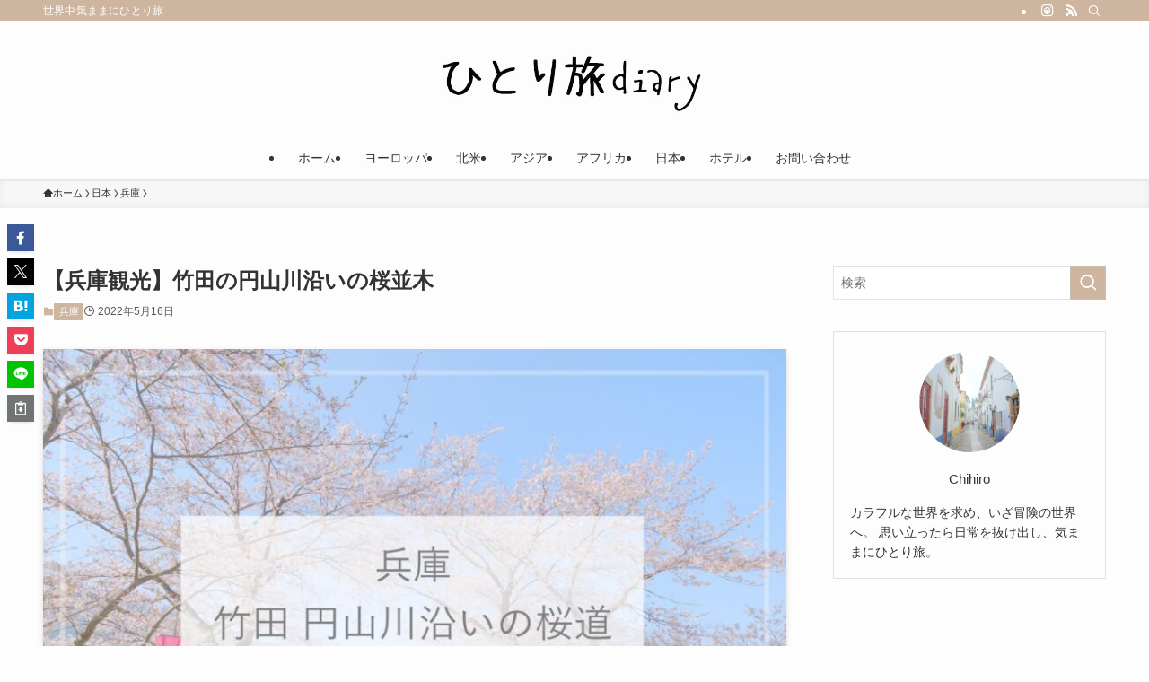

--- FILE ---
content_type: text/html; charset=UTF-8
request_url: https://hitoritabidiary.com/takedacherryblossom/
body_size: 29191
content:
<!DOCTYPE html>
<html dir="ltr" lang="ja" prefix="og: https://ogp.me/ns#" data-loaded="false" data-scrolled="false" data-spmenu="closed">
<head>
<meta charset="utf-8">
<meta name="format-detection" content="telephone=no">
<meta http-equiv="X-UA-Compatible" content="IE=edge">
<meta name="viewport" content="width=device-width, viewport-fit=cover">
<title>【兵庫観光】竹田の円山川沿いの桜並木 | ひとり旅diary</title>
	<style>img:is([sizes="auto" i], [sizes^="auto," i]) { contain-intrinsic-size: 3000px 1500px }</style>
	
		<!-- All in One SEO 4.8.7 - aioseo.com -->
	<meta name="robots" content="max-image-preview:large" />
	<meta name="author" content="Chihiro"/>
	<link rel="canonical" href="https://hitoritabidiary.com/takedacherryblossom/" />
	<meta name="generator" content="All in One SEO (AIOSEO) 4.8.7" />
		<meta property="og:locale" content="ja_JP" />
		<meta property="og:site_name" content="ひとり旅diary | 世界中気ままにひとり旅" />
		<meta property="og:type" content="article" />
		<meta property="og:title" content="【兵庫観光】竹田の円山川沿いの桜並木 | ひとり旅diary" />
		<meta property="og:url" content="https://hitoritabidiary.com/takedacherryblossom/" />
		<meta property="article:published_time" content="2022-05-15T23:00:00+00:00" />
		<meta property="article:modified_time" content="2022-04-28T02:37:37+00:00" />
		<meta name="twitter:card" content="summary" />
		<meta name="twitter:title" content="【兵庫観光】竹田の円山川沿いの桜並木 | ひとり旅diary" />
		<script type="application/ld+json" class="aioseo-schema">
			{"@context":"https:\/\/schema.org","@graph":[{"@type":"Article","@id":"https:\/\/hitoritabidiary.com\/takedacherryblossom\/#article","name":"\u3010\u5175\u5eab\u89b3\u5149\u3011\u7af9\u7530\u306e\u5186\u5c71\u5ddd\u6cbf\u3044\u306e\u685c\u4e26\u6728 | \u3072\u3068\u308a\u65c5diary","headline":"\u3010\u5175\u5eab\u89b3\u5149\u3011\u7af9\u7530\u306e\u5186\u5c71\u5ddd\u6cbf\u3044\u306e\u685c\u4e26\u6728","author":{"@id":"https:\/\/hitoritabidiary.com\/author\/chihiro815\/#author"},"publisher":{"@id":"https:\/\/hitoritabidiary.com\/#organization"},"image":{"@type":"ImageObject","url":"https:\/\/hitoritabidiary.com\/wp-content\/uploads\/2022\/04\/phonto-41-1.jpg","width":844,"height":563},"datePublished":"2022-05-16T08:00:00+09:00","dateModified":"2022-04-28T11:37:37+09:00","inLanguage":"ja","mainEntityOfPage":{"@id":"https:\/\/hitoritabidiary.com\/takedacherryblossom\/#webpage"},"isPartOf":{"@id":"https:\/\/hitoritabidiary.com\/takedacherryblossom\/#webpage"},"articleSection":"\u5175\u5eab"},{"@type":"BreadcrumbList","@id":"https:\/\/hitoritabidiary.com\/takedacherryblossom\/#breadcrumblist","itemListElement":[{"@type":"ListItem","@id":"https:\/\/hitoritabidiary.com#listItem","position":1,"name":"Home","item":"https:\/\/hitoritabidiary.com","nextItem":{"@type":"ListItem","@id":"https:\/\/hitoritabidiary.com\/category\/japan\/#listItem","name":"\u65e5\u672c"}},{"@type":"ListItem","@id":"https:\/\/hitoritabidiary.com\/category\/japan\/#listItem","position":2,"name":"\u65e5\u672c","item":"https:\/\/hitoritabidiary.com\/category\/japan\/","nextItem":{"@type":"ListItem","@id":"https:\/\/hitoritabidiary.com\/category\/japan\/hyogo\/#listItem","name":"\u5175\u5eab"},"previousItem":{"@type":"ListItem","@id":"https:\/\/hitoritabidiary.com#listItem","name":"Home"}},{"@type":"ListItem","@id":"https:\/\/hitoritabidiary.com\/category\/japan\/hyogo\/#listItem","position":3,"name":"\u5175\u5eab","item":"https:\/\/hitoritabidiary.com\/category\/japan\/hyogo\/","nextItem":{"@type":"ListItem","@id":"https:\/\/hitoritabidiary.com\/takedacherryblossom\/#listItem","name":"\u3010\u5175\u5eab\u89b3\u5149\u3011\u7af9\u7530\u306e\u5186\u5c71\u5ddd\u6cbf\u3044\u306e\u685c\u4e26\u6728"},"previousItem":{"@type":"ListItem","@id":"https:\/\/hitoritabidiary.com\/category\/japan\/#listItem","name":"\u65e5\u672c"}},{"@type":"ListItem","@id":"https:\/\/hitoritabidiary.com\/takedacherryblossom\/#listItem","position":4,"name":"\u3010\u5175\u5eab\u89b3\u5149\u3011\u7af9\u7530\u306e\u5186\u5c71\u5ddd\u6cbf\u3044\u306e\u685c\u4e26\u6728","previousItem":{"@type":"ListItem","@id":"https:\/\/hitoritabidiary.com\/category\/japan\/hyogo\/#listItem","name":"\u5175\u5eab"}}]},{"@type":"Organization","@id":"https:\/\/hitoritabidiary.com\/#organization","name":"\u3072\u3068\u308a\u65c5diary","description":"\u4e16\u754c\u4e2d\u6c17\u307e\u307e\u306b\u3072\u3068\u308a\u65c5","url":"https:\/\/hitoritabidiary.com\/"},{"@type":"Person","@id":"https:\/\/hitoritabidiary.com\/author\/chihiro815\/#author","url":"https:\/\/hitoritabidiary.com\/author\/chihiro815\/","name":"Chihiro","image":{"@type":"ImageObject","@id":"https:\/\/hitoritabidiary.com\/takedacherryblossom\/#authorImage","url":"https:\/\/secure.gravatar.com\/avatar\/387c07a976c7f751c58af030dd0aec1b6d352c03739319a91eb9157e51f36d31?s=96&d=mm&r=g","width":96,"height":96,"caption":"Chihiro"}},{"@type":"WebPage","@id":"https:\/\/hitoritabidiary.com\/takedacherryblossom\/#webpage","url":"https:\/\/hitoritabidiary.com\/takedacherryblossom\/","name":"\u3010\u5175\u5eab\u89b3\u5149\u3011\u7af9\u7530\u306e\u5186\u5c71\u5ddd\u6cbf\u3044\u306e\u685c\u4e26\u6728 | \u3072\u3068\u308a\u65c5diary","inLanguage":"ja","isPartOf":{"@id":"https:\/\/hitoritabidiary.com\/#website"},"breadcrumb":{"@id":"https:\/\/hitoritabidiary.com\/takedacherryblossom\/#breadcrumblist"},"author":{"@id":"https:\/\/hitoritabidiary.com\/author\/chihiro815\/#author"},"creator":{"@id":"https:\/\/hitoritabidiary.com\/author\/chihiro815\/#author"},"image":{"@type":"ImageObject","url":"https:\/\/hitoritabidiary.com\/wp-content\/uploads\/2022\/04\/phonto-41-1.jpg","@id":"https:\/\/hitoritabidiary.com\/takedacherryblossom\/#mainImage","width":844,"height":563},"primaryImageOfPage":{"@id":"https:\/\/hitoritabidiary.com\/takedacherryblossom\/#mainImage"},"datePublished":"2022-05-16T08:00:00+09:00","dateModified":"2022-04-28T11:37:37+09:00"},{"@type":"WebSite","@id":"https:\/\/hitoritabidiary.com\/#website","url":"https:\/\/hitoritabidiary.com\/","name":"\u3072\u3068\u308a\u65c5diary","description":"\u4e16\u754c\u4e2d\u6c17\u307e\u307e\u306b\u3072\u3068\u308a\u65c5","inLanguage":"ja","publisher":{"@id":"https:\/\/hitoritabidiary.com\/#organization"}}]}
		</script>
		<!-- All in One SEO -->

<link rel='dns-prefetch' href='//webfonts.xserver.jp' />
<link rel='dns-prefetch' href='//widgetlogic.org' />
<link rel='dns-prefetch' href='//stats.wp.com' />
<link rel='dns-prefetch' href='//www.googletagmanager.com' />
<link rel='dns-prefetch' href='//pagead2.googlesyndication.com' />
<link rel='preconnect' href='//c0.wp.com' />
<link rel="alternate" type="application/rss+xml" title="ひとり旅diary &raquo; フィード" href="https://hitoritabidiary.com/feed/" />
<link rel="alternate" type="application/rss+xml" title="ひとり旅diary &raquo; コメントフィード" href="https://hitoritabidiary.com/comments/feed/" />
<link rel="alternate" type="application/rss+xml" title="ひとり旅diary &raquo; 【兵庫観光】竹田の円山川沿いの桜並木 のコメントのフィード" href="https://hitoritabidiary.com/takedacherryblossom/feed/" />
<link rel='stylesheet' id='sbi_styles-css' href='https://hitoritabidiary.com/wp-content/plugins/instagram-feed/css/sbi-styles.min.css?ver=6.9.1' type='text/css' media='all' />
<link rel='stylesheet' id='wp-block-library-css' href='https://c0.wp.com/c/6.8.2/wp-includes/css/dist/block-library/style.min.css' type='text/css' media='all' />
<link rel='stylesheet' id='swell-icons-css' href='https://hitoritabidiary.com/wp-content/themes/swell/build/css/swell-icons.css?ver=2.11.0' type='text/css' media='all' />
<link rel='stylesheet' id='main_style-css' href='https://hitoritabidiary.com/wp-content/themes/swell/build/css/main.css?ver=2.11.0' type='text/css' media='all' />
<link rel='stylesheet' id='swell_blocks-css' href='https://hitoritabidiary.com/wp-content/themes/swell/build/css/blocks.css?ver=2.11.0' type='text/css' media='all' />
<style id='swell_custom-inline-css' type='text/css'>
:root{--swl-fz--content:4vw;--swl-font_family:"游ゴシック体", "Yu Gothic", YuGothic, "Hiragino Kaku Gothic ProN", "Hiragino Sans", Meiryo, sans-serif;--swl-font_weight:500;--color_main:#ceb59f;--color_text:#333;--color_link:#1176d4;--color_htag:#ceb59f;--color_bg:#fdfdfd;--color_gradient1:#d8ffff;--color_gradient2:#87e7ff;--color_main_thin:rgba(255, 226, 199, 0.05 );--color_main_dark:rgba(155, 136, 119, 1 );--color_list_check:#ceb59f;--color_list_num:#ceb59f;--color_list_good:#86dd7b;--color_list_triangle:#f4e03a;--color_list_bad:#f36060;--color_faq_q:#d55656;--color_faq_a:#6599b7;--color_icon_good:#3cd250;--color_icon_good_bg:#ecffe9;--color_icon_bad:#4b73eb;--color_icon_bad_bg:#eafaff;--color_icon_info:#f578b4;--color_icon_info_bg:#fff0fa;--color_icon_announce:#ffa537;--color_icon_announce_bg:#fff5f0;--color_icon_pen:#7a7a7a;--color_icon_pen_bg:#f7f7f7;--color_icon_book:#787364;--color_icon_book_bg:#f8f6ef;--color_icon_point:#ffa639;--color_icon_check:#86d67c;--color_icon_batsu:#f36060;--color_icon_hatena:#5295cc;--color_icon_caution:#f7da38;--color_icon_memo:#84878a;--color_deep01:#e44141;--color_deep02:#3d79d5;--color_deep03:#63a84d;--color_deep04:#f09f4d;--color_pale01:#fff2f0;--color_pale02:#f3f8fd;--color_pale03:#f1f9ee;--color_pale04:#fdf9ee;--color_mark_blue:#b7e3ff;--color_mark_green:#bdf9c3;--color_mark_yellow:#fcf69f;--color_mark_orange:#ffddbc;--border01:solid 1px var(--color_main);--border02:double 4px var(--color_main);--border03:dashed 2px var(--color_border);--border04:solid 4px var(--color_gray);--card_posts_thumb_ratio:66.666%;--list_posts_thumb_ratio:61.805%;--big_posts_thumb_ratio:56.25%;--thumb_posts_thumb_ratio:61.805%;--blogcard_thumb_ratio:56.25%;--color_header_bg:#fdfdfd;--color_header_text:#333;--color_footer_bg:#ceb59f;--color_footer_text:#333;--container_size:1200px;--article_size:900px;--logo_size_sp:48px;--logo_size_pc:90px;--logo_size_pcfix:32px;}.swl-cell-bg[data-icon="doubleCircle"]{--cell-icon-color:#ffc977}.swl-cell-bg[data-icon="circle"]{--cell-icon-color:#94e29c}.swl-cell-bg[data-icon="triangle"]{--cell-icon-color:#eeda2f}.swl-cell-bg[data-icon="close"]{--cell-icon-color:#ec9191}.swl-cell-bg[data-icon="hatena"]{--cell-icon-color:#93c9da}.swl-cell-bg[data-icon="check"]{--cell-icon-color:#94e29c}.swl-cell-bg[data-icon="line"]{--cell-icon-color:#9b9b9b}.cap_box[data-colset="col1"]{--capbox-color:#f59b5f;--capbox-color--bg:#fff8eb}.cap_box[data-colset="col2"]{--capbox-color:#5fb9f5;--capbox-color--bg:#edf5ff}.cap_box[data-colset="col3"]{--capbox-color:#2fcd90;--capbox-color--bg:#eafaf2}.red_{--the-btn-color:#f74a4a;--the-btn-color2:#ffbc49;--the-solid-shadow: rgba(185, 56, 56, 1 )}.blue_{--the-btn-color:#338df4;--the-btn-color2:#35eaff;--the-solid-shadow: rgba(38, 106, 183, 1 )}.green_{--the-btn-color:#62d847;--the-btn-color2:#7bf7bd;--the-solid-shadow: rgba(74, 162, 53, 1 )}.is-style-btn_normal{--the-btn-radius:80px}.is-style-btn_solid{--the-btn-radius:80px}.is-style-btn_shiny{--the-btn-radius:80px}.is-style-btn_line{--the-btn-radius:80px}.post_content blockquote{padding:1.5em 2em 1.5em 3em}.post_content blockquote::before{content:"";display:block;width:5px;height:calc(100% - 3em);top:1.5em;left:1.5em;border-left:solid 1px rgba(180,180,180,.75);border-right:solid 1px rgba(180,180,180,.75);}.mark_blue{background:-webkit-linear-gradient(transparent 64%,var(--color_mark_blue) 0%);background:linear-gradient(transparent 64%,var(--color_mark_blue) 0%)}.mark_green{background:-webkit-linear-gradient(transparent 64%,var(--color_mark_green) 0%);background:linear-gradient(transparent 64%,var(--color_mark_green) 0%)}.mark_yellow{background:-webkit-linear-gradient(transparent 64%,var(--color_mark_yellow) 0%);background:linear-gradient(transparent 64%,var(--color_mark_yellow) 0%)}.mark_orange{background:-webkit-linear-gradient(transparent 64%,var(--color_mark_orange) 0%);background:linear-gradient(transparent 64%,var(--color_mark_orange) 0%)}[class*="is-style-icon_"]{color:#333;border-width:0}[class*="is-style-big_icon_"]{border-width:2px;border-style:solid}[data-col="gray"] .c-balloon__text{background:#f7f7f7;border-color:#ccc}[data-col="gray"] .c-balloon__before{border-right-color:#f7f7f7}[data-col="green"] .c-balloon__text{background:#d1f8c2;border-color:#9ddd93}[data-col="green"] .c-balloon__before{border-right-color:#d1f8c2}[data-col="blue"] .c-balloon__text{background:#e2f6ff;border-color:#93d2f0}[data-col="blue"] .c-balloon__before{border-right-color:#e2f6ff}[data-col="red"] .c-balloon__text{background:#ffebeb;border-color:#f48789}[data-col="red"] .c-balloon__before{border-right-color:#ffebeb}[data-col="yellow"] .c-balloon__text{background:#f9f7d2;border-color:#fbe593}[data-col="yellow"] .c-balloon__before{border-right-color:#f9f7d2}.-type-list2 .p-postList__body::after,.-type-big .p-postList__body::after{content: "READ MORE »";}.c-postThumb__cat{background-color:#ceb59f;color:#fff;background-image: repeating-linear-gradient(-45deg,rgba(255,255,255,.1),rgba(255,255,255,.1) 6px,transparent 6px,transparent 12px)}.post_content h2:where(:not([class^="swell-block-"]):not(.faq_q):not(.p-postList__title)){background:var(--color_htag);padding:.75em 1em;color:#fff}.post_content h2:where(:not([class^="swell-block-"]):not(.faq_q):not(.p-postList__title))::before{position:absolute;display:block;pointer-events:none;content:"";top:-4px;left:0;width:100%;height:calc(100% + 4px);box-sizing:content-box;border-top:solid 2px var(--color_htag);border-bottom:solid 2px var(--color_htag)}.post_content h3:where(:not([class^="swell-block-"]):not(.faq_q):not(.p-postList__title)){padding:0 .5em .5em}.post_content h3:where(:not([class^="swell-block-"]):not(.faq_q):not(.p-postList__title))::before{content:"";width:100%;height:2px;background: repeating-linear-gradient(90deg, var(--color_htag) 0%, var(--color_htag) 20%, rgba(255, 255, 239, 0.2 ) 90%, rgba(255, 255, 239, 0.2 ) 100%)}.post_content h4:where(:not([class^="swell-block-"]):not(.faq_q):not(.p-postList__title)){padding:0 0 0 16px;border-left:solid 2px var(--color_htag)}.l-footer__widgetArea{background:#f4efea}.l-header{box-shadow: 0 1px 4px rgba(0,0,0,.12)}.l-header__bar{color:#fff;background:var(--color_main)}.l-header__menuBtn{order:1}.l-header__customBtn{order:3}.c-gnav a::after{background:var(--color_main);width:100%;height:2px;transform:scaleX(0)}.p-spHeadMenu .menu-item.-current{border-bottom-color:var(--color_main)}.c-gnav > li:hover > a::after,.c-gnav > .-current > a::after{transform: scaleX(1)}.c-gnav .sub-menu{color:#333;background:#fff}.l-fixHeader::before{opacity:1}#pagetop{border-radius:50%}.c-widget__title.-spmenu{padding:.5em .75em;border-radius:var(--swl-radius--2, 0px);background:var(--color_main);color:#fff;}.c-widget__title.-footer{padding:.5em}.c-widget__title.-footer::before{content:"";bottom:0;left:0;width:40%;z-index:1;background:var(--color_main)}.c-widget__title.-footer::after{content:"";bottom:0;left:0;width:100%;background:var(--color_border)}.c-secTitle{border-left:solid 2px var(--color_main);padding:0em .75em}.p-spMenu{color:#333}.p-spMenu__inner::before{background:#fdfdfd;opacity:1}.p-spMenu__overlay{background:#000;opacity:0.6}[class*="page-numbers"]{border-radius:50%;margin:4px;color:#fff;background-color:#dedede}a{text-decoration: none}.l-topTitleArea.c-filterLayer::before{background-color:#000;opacity:0.2;content:""}@media screen and (min-width: 960px){:root{}}@media screen and (max-width: 959px){:root{}.l-header__logo{order:2;text-align:center}}@media screen and (min-width: 600px){:root{--swl-fz--content:16px;}}@media screen and (max-width: 599px){:root{}}@media (min-width: 1108px) {.alignwide{left:-100px;width:calc(100% + 200px);}}@media (max-width: 1108px) {.-sidebar-off .swell-block-fullWide__inner.l-container .alignwide{left:0px;width:100%;}}.l-fixHeader .l-fixHeader__gnav{order:0}[data-scrolled=true] .l-fixHeader[data-ready]{opacity:1;-webkit-transform:translateY(0)!important;transform:translateY(0)!important;visibility:visible}.-body-solid .l-fixHeader{box-shadow:0 2px 4px var(--swl-color_shadow)}.l-fixHeader__inner{align-items:stretch;color:var(--color_header_text);display:flex;padding-bottom:0;padding-top:0;position:relative;z-index:1}.l-fixHeader__logo{align-items:center;display:flex;line-height:1;margin-right:24px;order:0;padding:16px 0}.is-style-btn_normal a,.is-style-btn_shiny a{box-shadow:var(--swl-btn_shadow)}.c-shareBtns__btn,.is-style-balloon>.c-tabList .c-tabList__button,.p-snsCta,[class*=page-numbers]{box-shadow:var(--swl-box_shadow)}.p-articleThumb__img,.p-articleThumb__youtube{box-shadow:var(--swl-img_shadow)}.p-pickupBanners__item .c-bannerLink,.p-postList__thumb{box-shadow:0 2px 8px rgba(0,0,0,.1),0 4px 4px -4px rgba(0,0,0,.1)}.p-postList.-w-ranking li:before{background-image:repeating-linear-gradient(-45deg,hsla(0,0%,100%,.1),hsla(0,0%,100%,.1) 6px,transparent 0,transparent 12px);box-shadow:1px 1px 4px rgba(0,0,0,.2)}.l-header__bar{position:relative;width:100%}.l-header__bar .c-catchphrase{color:inherit;font-size:12px;letter-spacing:var(--swl-letter_spacing,.2px);line-height:14px;margin-right:auto;overflow:hidden;padding:4px 0;white-space:nowrap;width:50%}.l-header__bar .c-iconList .c-iconList__link{margin:0;padding:4px 6px}.l-header__barInner{align-items:center;display:flex;justify-content:flex-end}@media (min-width:960px){.-parallel .l-header__inner{display:flex;flex-wrap:wrap;max-width:100%;padding-left:0;padding-right:0}.-parallel .l-header__logo{text-align:center;width:100%}.-parallel .l-header__logo .c-catchphrase{font-size:12px;line-height:1;margin-top:16px}.-parallel .l-header__gnav{width:100%}.-parallel .l-header__gnav .c-gnav{justify-content:center}.-parallel .l-header__gnav .c-gnav>li>a{padding:16px}.-parallel .c-headLogo.-txt,.-parallel .w-header{justify-content:center}.-parallel .w-header{margin-bottom:8px;margin-top:8px}.-parallel-bottom .l-header__inner{padding-top:8px}.-parallel-bottom .l-header__logo{order:1;padding:16px 0}.-parallel-bottom .w-header{order:2}.-parallel-bottom .l-header__gnav{order:3}.-parallel-top .l-header__inner{padding-bottom:8px}.-parallel-top .l-header__gnav{order:1}.-parallel-top .l-header__logo{order:2;padding:16px 0}.-parallel-top .w-header{order:3}.l-header.-parallel .w-header{width:100%}.l-fixHeader.-parallel .l-fixHeader__gnav{margin-left:auto}}.c-gnav .sub-menu a:before,.c-listMenu a:before{-webkit-font-smoothing:antialiased;-moz-osx-font-smoothing:grayscale;font-family:icomoon!important;font-style:normal;font-variant:normal;font-weight:400;line-height:1;text-transform:none}.c-submenuToggleBtn{display:none}.c-listMenu a{padding:.75em 1em .75em 1.5em;transition:padding .25s}.c-listMenu a:hover{padding-left:1.75em;padding-right:.75em}.c-gnav .sub-menu a:before,.c-listMenu a:before{color:inherit;content:"\e921";display:inline-block;left:2px;position:absolute;top:50%;-webkit-transform:translateY(-50%);transform:translateY(-50%);vertical-align:middle}.widget_categories>ul>.cat-item>a,.wp-block-categories-list>li>a{padding-left:1.75em}.c-listMenu .children,.c-listMenu .sub-menu{margin:0}.c-listMenu .children a,.c-listMenu .sub-menu a{font-size:.9em;padding-left:2.5em}.c-listMenu .children a:before,.c-listMenu .sub-menu a:before{left:1em}.c-listMenu .children a:hover,.c-listMenu .sub-menu a:hover{padding-left:2.75em}.c-listMenu .children ul a,.c-listMenu .sub-menu ul a{padding-left:3.25em}.c-listMenu .children ul a:before,.c-listMenu .sub-menu ul a:before{left:1.75em}.c-listMenu .children ul a:hover,.c-listMenu .sub-menu ul a:hover{padding-left:3.5em}.c-gnav li:hover>.sub-menu{opacity:1;visibility:visible}.c-gnav .sub-menu:before{background:inherit;content:"";height:100%;left:0;position:absolute;top:0;width:100%;z-index:0}.c-gnav .sub-menu .sub-menu{left:100%;top:0;z-index:-1}.c-gnav .sub-menu a{padding-left:2em}.c-gnav .sub-menu a:before{left:.5em}.c-gnav .sub-menu a:hover .ttl{left:4px}:root{--color_content_bg:var(--color_bg);}.c-widget__title.-side{padding:.5em}.c-widget__title.-side::before{content:"";bottom:0;left:0;width:40%;z-index:1;background:var(--color_main)}.c-widget__title.-side::after{content:"";bottom:0;left:0;width:100%;background:var(--color_border)}.c-shareBtns__item:not(:last-child){margin-right:4px}.c-shareBtns__btn{padding:8px 0}@media screen and (min-width: 960px){:root{}.single .c-postTitle__date{display:none}}@media screen and (max-width: 959px){:root{}.single .c-postTitle__date{display:none}}@media screen and (min-width: 600px){:root{}}@media screen and (max-width: 599px){:root{}}.swell-block-fullWide__inner.l-container{--swl-fw_inner_pad:var(--swl-pad_container,0px)}@media (min-width:960px){.-sidebar-on .l-content .alignfull,.-sidebar-on .l-content .alignwide{left:-16px;width:calc(100% + 32px)}.swell-block-fullWide__inner.l-article{--swl-fw_inner_pad:var(--swl-pad_post_content,0px)}.-sidebar-on .swell-block-fullWide__inner .alignwide{left:0;width:100%}.-sidebar-on .swell-block-fullWide__inner .alignfull{left:calc(0px - var(--swl-fw_inner_pad, 0))!important;margin-left:0!important;margin-right:0!important;width:calc(100% + var(--swl-fw_inner_pad, 0)*2)!important}}.p-relatedPosts .p-postList__item{margin-bottom:1.5em}.p-relatedPosts .p-postList__times,.p-relatedPosts .p-postList__times>:last-child{margin-right:0}@media (min-width:600px){.p-relatedPosts .p-postList__item{width:33.33333%}}@media screen and (min-width:600px) and (max-width:1239px){.p-relatedPosts .p-postList__item:nth-child(7),.p-relatedPosts .p-postList__item:nth-child(8){display:none}}@media screen and (min-width:1240px){.p-relatedPosts .p-postList__item{width:25%}}.-index-off .p-toc,.swell-toc-placeholder:empty{display:none}.p-toc.-modal{height:100%;margin:0;overflow-y:auto;padding:0}#main_content .p-toc{border-radius:var(--swl-radius--2,0);margin:4em auto;max-width:800px}#sidebar .p-toc{margin-top:-.5em}.p-toc .__pn:before{content:none!important;counter-increment:none}.p-toc .__prev{margin:0 0 1em}.p-toc .__next{margin:1em 0 0}.p-toc.is-omitted:not([data-omit=ct]) [data-level="2"] .p-toc__childList{height:0;margin-bottom:-.5em;visibility:hidden}.p-toc.is-omitted:not([data-omit=nest]){position:relative}.p-toc.is-omitted:not([data-omit=nest]):before{background:linear-gradient(hsla(0,0%,100%,0),var(--color_bg));bottom:5em;content:"";height:4em;left:0;opacity:.75;pointer-events:none;position:absolute;width:100%;z-index:1}.p-toc.is-omitted:not([data-omit=nest]):after{background:var(--color_bg);bottom:0;content:"";height:5em;left:0;opacity:.75;position:absolute;width:100%;z-index:1}.p-toc.is-omitted:not([data-omit=nest]) .__next,.p-toc.is-omitted:not([data-omit=nest]) [data-omit="1"]{display:none}.p-toc .p-toc__expandBtn{background-color:#f7f7f7;border:rgba(0,0,0,.2);border-radius:5em;box-shadow:0 0 0 1px #bbb;color:#333;display:block;font-size:14px;line-height:1.5;margin:.75em auto 0;min-width:6em;padding:.5em 1em;position:relative;transition:box-shadow .25s;z-index:2}.p-toc[data-omit=nest] .p-toc__expandBtn{display:inline-block;font-size:13px;margin:0 0 0 1.25em;padding:.5em .75em}.p-toc:not([data-omit=nest]) .p-toc__expandBtn:after,.p-toc:not([data-omit=nest]) .p-toc__expandBtn:before{border-top-color:inherit;border-top-style:dotted;border-top-width:3px;content:"";display:block;height:1px;position:absolute;top:calc(50% - 1px);transition:border-color .25s;width:100%;width:22px}.p-toc:not([data-omit=nest]) .p-toc__expandBtn:before{right:calc(100% + 1em)}.p-toc:not([data-omit=nest]) .p-toc__expandBtn:after{left:calc(100% + 1em)}.p-toc.is-expanded .p-toc__expandBtn{border-color:transparent}.p-toc__ttl{display:block;font-size:1.2em;line-height:1;position:relative;text-align:center}.p-toc__ttl:before{content:"\e918";display:inline-block;font-family:icomoon;margin-right:.5em;padding-bottom:2px;vertical-align:middle}#index_modal .p-toc__ttl{margin-bottom:.5em}.p-toc__list li{line-height:1.6}.p-toc__list>li+li{margin-top:.5em}.p-toc__list .p-toc__childList{padding-left:.5em}.p-toc__list [data-level="3"]{font-size:.9em}.p-toc__list .mininote{display:none}.post_content .p-toc__list{padding-left:0}#sidebar .p-toc__list{margin-bottom:0}#sidebar .p-toc__list .p-toc__childList{padding-left:0}.p-toc__link{color:inherit;font-size:inherit;text-decoration:none}.p-toc__link:hover{opacity:.8}.p-toc.-double{background:var(--color_gray);background:linear-gradient(-45deg,transparent 25%,var(--color_gray) 25%,var(--color_gray) 50%,transparent 50%,transparent 75%,var(--color_gray) 75%,var(--color_gray));background-clip:padding-box;background-size:4px 4px;border-bottom:4px double var(--color_border);border-top:4px double var(--color_border);padding:1.5em 1em 1em}.p-toc.-double .p-toc__ttl{margin-bottom:.75em}@media (min-width:960px){#main_content .p-toc{width:92%}}@media (hover:hover){.p-toc .p-toc__expandBtn:hover{border-color:transparent;box-shadow:0 0 0 2px currentcolor}}@media (min-width:600px){.p-toc.-double{padding:2em}}.p-pnLinks{align-items:stretch;display:flex;justify-content:space-between;margin:2em 0}.p-pnLinks__item{font-size:3vw;position:relative;width:49%}.p-pnLinks__item:before{content:"";display:block;height:.5em;pointer-events:none;position:absolute;top:50%;width:.5em;z-index:1}.p-pnLinks__item.-prev:before{border-bottom:1px solid;border-left:1px solid;left:.35em;-webkit-transform:rotate(45deg) translateY(-50%);transform:rotate(45deg) translateY(-50%)}.p-pnLinks__item.-prev .p-pnLinks__thumb{margin-right:8px}.p-pnLinks__item.-next .p-pnLinks__link{justify-content:flex-end}.p-pnLinks__item.-next:before{border-bottom:1px solid;border-right:1px solid;right:.35em;-webkit-transform:rotate(-45deg) translateY(-50%);transform:rotate(-45deg) translateY(-50%)}.p-pnLinks__item.-next .p-pnLinks__thumb{margin-left:8px;order:2}.p-pnLinks__item.-next:first-child{margin-left:auto}.p-pnLinks__link{align-items:center;border-radius:var(--swl-radius--2,0);color:inherit;display:flex;height:100%;line-height:1.4;min-height:4em;padding:.6em 1em .5em;position:relative;text-decoration:none;transition:box-shadow .25s;width:100%}.p-pnLinks__thumb{border-radius:var(--swl-radius--4,0);height:32px;-o-object-fit:cover;object-fit:cover;width:48px}.p-pnLinks .-prev .p-pnLinks__link{border-left:1.25em solid var(--color_main)}.p-pnLinks .-prev:before{color:#fff}.p-pnLinks .-next .p-pnLinks__link{border-right:1.25em solid var(--color_main)}.p-pnLinks .-next:before{color:#fff}@media not all and (min-width:960px){.p-pnLinks.-thumb-on{display:block}.p-pnLinks.-thumb-on .p-pnLinks__item{width:100%}}@media (min-width:600px){.p-pnLinks__item{font-size:13px}.p-pnLinks__thumb{height:48px;width:72px}.p-pnLinks__title{transition:-webkit-transform .25s;transition:transform .25s;transition:transform .25s,-webkit-transform .25s}.-prev>.p-pnLinks__link:hover .p-pnLinks__title{-webkit-transform:translateX(4px);transform:translateX(4px)}.-next>.p-pnLinks__link:hover .p-pnLinks__title{-webkit-transform:translateX(-4px);transform:translateX(-4px)}.p-pnLinks .-prev .p-pnLinks__link:hover{box-shadow:1px 1px 2px var(--swl-color_shadow)}.p-pnLinks .-next .p-pnLinks__link:hover{box-shadow:-1px 1px 2px var(--swl-color_shadow)}}
</style>
<link rel='stylesheet' id='swell-loaded-animation-css' href='https://hitoritabidiary.com/wp-content/themes/swell/build/css/modules/loaded-animation.css?ver=2.11.0' type='text/css' media='all' />
<link rel='stylesheet' id='swell-parts/footer-css' href='https://hitoritabidiary.com/wp-content/themes/swell/build/css/modules/parts/footer.css?ver=2.11.0' type='text/css' media='all' />
<link rel='stylesheet' id='swell-page/single-css' href='https://hitoritabidiary.com/wp-content/themes/swell/build/css/modules/page/single.css?ver=2.11.0' type='text/css' media='all' />
<link rel='stylesheet' id='swell-parts/comments-css' href='https://hitoritabidiary.com/wp-content/themes/swell/build/css/modules/parts/comments.css?ver=2.11.0' type='text/css' media='all' />
<style id='classic-theme-styles-inline-css' type='text/css'>
/*! This file is auto-generated */
.wp-block-button__link{color:#fff;background-color:#32373c;border-radius:9999px;box-shadow:none;text-decoration:none;padding:calc(.667em + 2px) calc(1.333em + 2px);font-size:1.125em}.wp-block-file__button{background:#32373c;color:#fff;text-decoration:none}
</style>
<link rel='stylesheet' id='quads-style-css-css' href='https://hitoritabidiary.com/wp-content/plugins/quick-adsense-reloaded/includes/gutenberg/dist/blocks.style.build.css?ver=2.0.94' type='text/css' media='all' />
<link rel='stylesheet' id='mediaelement-css' href='https://c0.wp.com/c/6.8.2/wp-includes/js/mediaelement/mediaelementplayer-legacy.min.css' type='text/css' media='all' />
<link rel='stylesheet' id='wp-mediaelement-css' href='https://c0.wp.com/c/6.8.2/wp-includes/js/mediaelement/wp-mediaelement.min.css' type='text/css' media='all' />
<style id='jetpack-sharing-buttons-style-inline-css' type='text/css'>
.jetpack-sharing-buttons__services-list{display:flex;flex-direction:row;flex-wrap:wrap;gap:0;list-style-type:none;margin:5px;padding:0}.jetpack-sharing-buttons__services-list.has-small-icon-size{font-size:12px}.jetpack-sharing-buttons__services-list.has-normal-icon-size{font-size:16px}.jetpack-sharing-buttons__services-list.has-large-icon-size{font-size:24px}.jetpack-sharing-buttons__services-list.has-huge-icon-size{font-size:36px}@media print{.jetpack-sharing-buttons__services-list{display:none!important}}.editor-styles-wrapper .wp-block-jetpack-sharing-buttons{gap:0;padding-inline-start:0}ul.jetpack-sharing-buttons__services-list.has-background{padding:1.25em 2.375em}
</style>
<link rel='stylesheet' id='block-widget-css' href='https://hitoritabidiary.com/wp-content/plugins/widget-logic/block_widget/css/widget.css?ver=1724892754' type='text/css' media='all' />
<style id='global-styles-inline-css' type='text/css'>
:root{--wp--preset--aspect-ratio--square: 1;--wp--preset--aspect-ratio--4-3: 4/3;--wp--preset--aspect-ratio--3-4: 3/4;--wp--preset--aspect-ratio--3-2: 3/2;--wp--preset--aspect-ratio--2-3: 2/3;--wp--preset--aspect-ratio--16-9: 16/9;--wp--preset--aspect-ratio--9-16: 9/16;--wp--preset--color--black: #000;--wp--preset--color--cyan-bluish-gray: #abb8c3;--wp--preset--color--white: #fff;--wp--preset--color--pale-pink: #f78da7;--wp--preset--color--vivid-red: #cf2e2e;--wp--preset--color--luminous-vivid-orange: #ff6900;--wp--preset--color--luminous-vivid-amber: #fcb900;--wp--preset--color--light-green-cyan: #7bdcb5;--wp--preset--color--vivid-green-cyan: #00d084;--wp--preset--color--pale-cyan-blue: #8ed1fc;--wp--preset--color--vivid-cyan-blue: #0693e3;--wp--preset--color--vivid-purple: #9b51e0;--wp--preset--color--swl-main: var(--color_main);--wp--preset--color--swl-main-thin: var(--color_main_thin);--wp--preset--color--swl-gray: var(--color_gray);--wp--preset--color--swl-deep-01: var(--color_deep01);--wp--preset--color--swl-deep-02: var(--color_deep02);--wp--preset--color--swl-deep-03: var(--color_deep03);--wp--preset--color--swl-deep-04: var(--color_deep04);--wp--preset--color--swl-pale-01: var(--color_pale01);--wp--preset--color--swl-pale-02: var(--color_pale02);--wp--preset--color--swl-pale-03: var(--color_pale03);--wp--preset--color--swl-pale-04: var(--color_pale04);--wp--preset--gradient--vivid-cyan-blue-to-vivid-purple: linear-gradient(135deg,rgba(6,147,227,1) 0%,rgb(155,81,224) 100%);--wp--preset--gradient--light-green-cyan-to-vivid-green-cyan: linear-gradient(135deg,rgb(122,220,180) 0%,rgb(0,208,130) 100%);--wp--preset--gradient--luminous-vivid-amber-to-luminous-vivid-orange: linear-gradient(135deg,rgba(252,185,0,1) 0%,rgba(255,105,0,1) 100%);--wp--preset--gradient--luminous-vivid-orange-to-vivid-red: linear-gradient(135deg,rgba(255,105,0,1) 0%,rgb(207,46,46) 100%);--wp--preset--gradient--very-light-gray-to-cyan-bluish-gray: linear-gradient(135deg,rgb(238,238,238) 0%,rgb(169,184,195) 100%);--wp--preset--gradient--cool-to-warm-spectrum: linear-gradient(135deg,rgb(74,234,220) 0%,rgb(151,120,209) 20%,rgb(207,42,186) 40%,rgb(238,44,130) 60%,rgb(251,105,98) 80%,rgb(254,248,76) 100%);--wp--preset--gradient--blush-light-purple: linear-gradient(135deg,rgb(255,206,236) 0%,rgb(152,150,240) 100%);--wp--preset--gradient--blush-bordeaux: linear-gradient(135deg,rgb(254,205,165) 0%,rgb(254,45,45) 50%,rgb(107,0,62) 100%);--wp--preset--gradient--luminous-dusk: linear-gradient(135deg,rgb(255,203,112) 0%,rgb(199,81,192) 50%,rgb(65,88,208) 100%);--wp--preset--gradient--pale-ocean: linear-gradient(135deg,rgb(255,245,203) 0%,rgb(182,227,212) 50%,rgb(51,167,181) 100%);--wp--preset--gradient--electric-grass: linear-gradient(135deg,rgb(202,248,128) 0%,rgb(113,206,126) 100%);--wp--preset--gradient--midnight: linear-gradient(135deg,rgb(2,3,129) 0%,rgb(40,116,252) 100%);--wp--preset--font-size--small: 0.9em;--wp--preset--font-size--medium: 1.1em;--wp--preset--font-size--large: 1.25em;--wp--preset--font-size--x-large: 42px;--wp--preset--font-size--xs: 0.75em;--wp--preset--font-size--huge: 1.6em;--wp--preset--spacing--20: 0.44rem;--wp--preset--spacing--30: 0.67rem;--wp--preset--spacing--40: 1rem;--wp--preset--spacing--50: 1.5rem;--wp--preset--spacing--60: 2.25rem;--wp--preset--spacing--70: 3.38rem;--wp--preset--spacing--80: 5.06rem;--wp--preset--shadow--natural: 6px 6px 9px rgba(0, 0, 0, 0.2);--wp--preset--shadow--deep: 12px 12px 50px rgba(0, 0, 0, 0.4);--wp--preset--shadow--sharp: 6px 6px 0px rgba(0, 0, 0, 0.2);--wp--preset--shadow--outlined: 6px 6px 0px -3px rgba(255, 255, 255, 1), 6px 6px rgba(0, 0, 0, 1);--wp--preset--shadow--crisp: 6px 6px 0px rgba(0, 0, 0, 1);}:where(.is-layout-flex){gap: 0.5em;}:where(.is-layout-grid){gap: 0.5em;}body .is-layout-flex{display: flex;}.is-layout-flex{flex-wrap: wrap;align-items: center;}.is-layout-flex > :is(*, div){margin: 0;}body .is-layout-grid{display: grid;}.is-layout-grid > :is(*, div){margin: 0;}:where(.wp-block-columns.is-layout-flex){gap: 2em;}:where(.wp-block-columns.is-layout-grid){gap: 2em;}:where(.wp-block-post-template.is-layout-flex){gap: 1.25em;}:where(.wp-block-post-template.is-layout-grid){gap: 1.25em;}.has-black-color{color: var(--wp--preset--color--black) !important;}.has-cyan-bluish-gray-color{color: var(--wp--preset--color--cyan-bluish-gray) !important;}.has-white-color{color: var(--wp--preset--color--white) !important;}.has-pale-pink-color{color: var(--wp--preset--color--pale-pink) !important;}.has-vivid-red-color{color: var(--wp--preset--color--vivid-red) !important;}.has-luminous-vivid-orange-color{color: var(--wp--preset--color--luminous-vivid-orange) !important;}.has-luminous-vivid-amber-color{color: var(--wp--preset--color--luminous-vivid-amber) !important;}.has-light-green-cyan-color{color: var(--wp--preset--color--light-green-cyan) !important;}.has-vivid-green-cyan-color{color: var(--wp--preset--color--vivid-green-cyan) !important;}.has-pale-cyan-blue-color{color: var(--wp--preset--color--pale-cyan-blue) !important;}.has-vivid-cyan-blue-color{color: var(--wp--preset--color--vivid-cyan-blue) !important;}.has-vivid-purple-color{color: var(--wp--preset--color--vivid-purple) !important;}.has-black-background-color{background-color: var(--wp--preset--color--black) !important;}.has-cyan-bluish-gray-background-color{background-color: var(--wp--preset--color--cyan-bluish-gray) !important;}.has-white-background-color{background-color: var(--wp--preset--color--white) !important;}.has-pale-pink-background-color{background-color: var(--wp--preset--color--pale-pink) !important;}.has-vivid-red-background-color{background-color: var(--wp--preset--color--vivid-red) !important;}.has-luminous-vivid-orange-background-color{background-color: var(--wp--preset--color--luminous-vivid-orange) !important;}.has-luminous-vivid-amber-background-color{background-color: var(--wp--preset--color--luminous-vivid-amber) !important;}.has-light-green-cyan-background-color{background-color: var(--wp--preset--color--light-green-cyan) !important;}.has-vivid-green-cyan-background-color{background-color: var(--wp--preset--color--vivid-green-cyan) !important;}.has-pale-cyan-blue-background-color{background-color: var(--wp--preset--color--pale-cyan-blue) !important;}.has-vivid-cyan-blue-background-color{background-color: var(--wp--preset--color--vivid-cyan-blue) !important;}.has-vivid-purple-background-color{background-color: var(--wp--preset--color--vivid-purple) !important;}.has-black-border-color{border-color: var(--wp--preset--color--black) !important;}.has-cyan-bluish-gray-border-color{border-color: var(--wp--preset--color--cyan-bluish-gray) !important;}.has-white-border-color{border-color: var(--wp--preset--color--white) !important;}.has-pale-pink-border-color{border-color: var(--wp--preset--color--pale-pink) !important;}.has-vivid-red-border-color{border-color: var(--wp--preset--color--vivid-red) !important;}.has-luminous-vivid-orange-border-color{border-color: var(--wp--preset--color--luminous-vivid-orange) !important;}.has-luminous-vivid-amber-border-color{border-color: var(--wp--preset--color--luminous-vivid-amber) !important;}.has-light-green-cyan-border-color{border-color: var(--wp--preset--color--light-green-cyan) !important;}.has-vivid-green-cyan-border-color{border-color: var(--wp--preset--color--vivid-green-cyan) !important;}.has-pale-cyan-blue-border-color{border-color: var(--wp--preset--color--pale-cyan-blue) !important;}.has-vivid-cyan-blue-border-color{border-color: var(--wp--preset--color--vivid-cyan-blue) !important;}.has-vivid-purple-border-color{border-color: var(--wp--preset--color--vivid-purple) !important;}.has-vivid-cyan-blue-to-vivid-purple-gradient-background{background: var(--wp--preset--gradient--vivid-cyan-blue-to-vivid-purple) !important;}.has-light-green-cyan-to-vivid-green-cyan-gradient-background{background: var(--wp--preset--gradient--light-green-cyan-to-vivid-green-cyan) !important;}.has-luminous-vivid-amber-to-luminous-vivid-orange-gradient-background{background: var(--wp--preset--gradient--luminous-vivid-amber-to-luminous-vivid-orange) !important;}.has-luminous-vivid-orange-to-vivid-red-gradient-background{background: var(--wp--preset--gradient--luminous-vivid-orange-to-vivid-red) !important;}.has-very-light-gray-to-cyan-bluish-gray-gradient-background{background: var(--wp--preset--gradient--very-light-gray-to-cyan-bluish-gray) !important;}.has-cool-to-warm-spectrum-gradient-background{background: var(--wp--preset--gradient--cool-to-warm-spectrum) !important;}.has-blush-light-purple-gradient-background{background: var(--wp--preset--gradient--blush-light-purple) !important;}.has-blush-bordeaux-gradient-background{background: var(--wp--preset--gradient--blush-bordeaux) !important;}.has-luminous-dusk-gradient-background{background: var(--wp--preset--gradient--luminous-dusk) !important;}.has-pale-ocean-gradient-background{background: var(--wp--preset--gradient--pale-ocean) !important;}.has-electric-grass-gradient-background{background: var(--wp--preset--gradient--electric-grass) !important;}.has-midnight-gradient-background{background: var(--wp--preset--gradient--midnight) !important;}.has-small-font-size{font-size: var(--wp--preset--font-size--small) !important;}.has-medium-font-size{font-size: var(--wp--preset--font-size--medium) !important;}.has-large-font-size{font-size: var(--wp--preset--font-size--large) !important;}.has-x-large-font-size{font-size: var(--wp--preset--font-size--x-large) !important;}
:where(.wp-block-post-template.is-layout-flex){gap: 1.25em;}:where(.wp-block-post-template.is-layout-grid){gap: 1.25em;}
:where(.wp-block-columns.is-layout-flex){gap: 2em;}:where(.wp-block-columns.is-layout-grid){gap: 2em;}
:root :where(.wp-block-pullquote){font-size: 1.5em;line-height: 1.6;}
</style>
<link rel='stylesheet' id='contact-form-7-css' href='https://hitoritabidiary.com/wp-content/plugins/contact-form-7/includes/css/styles.css?ver=6.1.2' type='text/css' media='all' />
<link rel='stylesheet' id='sbd-block-style-post-css' href='https://hitoritabidiary.com/wp-content/plugins/simpleblogdesign-main/build/style-index.css?ver=1.2.6' type='text/css' media='all' />
<link rel='stylesheet' id='pochipp-front-css' href='https://hitoritabidiary.com/wp-content/plugins/pochipp/dist/css/style.css?ver=1.17.1' type='text/css' media='all' />
<link rel='stylesheet' id='sbd_style-css' href='https://hitoritabidiary.com/?sbd=1&#038;ver=6.8.2' type='text/css' media='all' />
<link rel='stylesheet' id='sbd-sroll-css-css' href='https://hitoritabidiary.com/wp-content/plugins/simpleblogdesign-main/addon/scroll-hint/style.css?ver=2.11.0' type='text/css' media='all' />
<style id='quads-styles-inline-css' type='text/css'>

    .quads-location ins.adsbygoogle {
        background: transparent !important;
    }.quads-location .quads_rotator_img{ opacity:1 !important;}
    .quads.quads_ad_container { display: grid; grid-template-columns: auto; grid-gap: 10px; padding: 10px; }
    .grid_image{animation: fadeIn 0.5s;-webkit-animation: fadeIn 0.5s;-moz-animation: fadeIn 0.5s;
        -o-animation: fadeIn 0.5s;-ms-animation: fadeIn 0.5s;}
    .quads-ad-label { font-size: 12px; text-align: center; color: #333;}
    .quads_click_impression { display: none;} .quads-location, .quads-ads-space{max-width:100%;} @media only screen and (max-width: 480px) { .quads-ads-space, .penci-builder-element .quads-ads-space{max-width:340px;}}
</style>
<script type="text/javascript" src="https://c0.wp.com/c/6.8.2/wp-includes/js/jquery/jquery.min.js" id="jquery-core-js"></script>
<script type="text/javascript" src="//webfonts.xserver.jp/js/xserverv3.js?fadein=0&amp;ver=2.0.8" id="typesquare_std-js"></script>

<noscript><link href="https://hitoritabidiary.com/wp-content/themes/swell/build/css/noscript.css" rel="stylesheet"></noscript>
<link rel="https://api.w.org/" href="https://hitoritabidiary.com/wp-json/" /><link rel="alternate" title="JSON" type="application/json" href="https://hitoritabidiary.com/wp-json/wp/v2/posts/50757" /><link rel='shortlink' href='https://hitoritabidiary.com/?p=50757' />
<meta name="generator" content="Site Kit by Google 1.162.1" />	<style>img#wpstats{display:none}</style>
		<script>document.cookie = 'quads_browser_width='+screen.width;</script><!-- Pochipp -->
<style id="pchpp_custom_style">:root{--pchpp-color-inline: #069A8E;--pchpp-color-custom: #5ca250;--pchpp-color-custom-2: #8e59e4;--pchpp-color-amazon: #f99a0c;--pchpp-color-rakuten: #e0423c;--pchpp-color-yahoo: #438ee8;--pchpp-color-mercari: #3c3c3c;--pchpp-inline-bg-color: var(--pchpp-color-inline);--pchpp-inline-txt-color: #fff;--pchpp-inline-shadow: 0 1px 4px -1px rgba(0, 0, 0, 0.2);--pchpp-inline-radius: 0px;--pchpp-inline-width: auto;}</style>
<script id="pchpp_vars">window.pchppVars = {};window.pchppVars.ajaxUrl = "https://hitoritabidiary.com/wp-admin/admin-ajax.php";window.pchppVars.ajaxNonce = "43810e4ef4";</script>

<!-- / Pochipp -->

<!-- Site Kit が追加した Google AdSense メタタグ -->
<meta name="google-adsense-platform-account" content="ca-host-pub-2644536267352236">
<meta name="google-adsense-platform-domain" content="sitekit.withgoogle.com">
<!-- Site Kit が追加した End Google AdSense メタタグ -->

<!-- Google AdSense スニペット (Site Kit が追加) -->
<script type="text/javascript" async="async" src="https://pagead2.googlesyndication.com/pagead/js/adsbygoogle.js?client=ca-pub-8682580201794453&amp;host=ca-host-pub-2644536267352236" crossorigin="anonymous"></script>

<!-- (ここまで) Google AdSense スニペット (Site Kit が追加) -->
<script data-ad-client="ca-pub-8682580201794453" async src="https://pagead2.googlesyndication.com/pagead/js/adsbygoogle.js"></script>
<link rel="icon" href="https://hitoritabidiary.com/wp-content/uploads/2021/03/cropped-111B4184-03F1-495A-A913-7D2C8EF2E0D3-32x32.png" sizes="32x32" />
<link rel="icon" href="https://hitoritabidiary.com/wp-content/uploads/2021/03/cropped-111B4184-03F1-495A-A913-7D2C8EF2E0D3-192x192.png" sizes="192x192" />
<link rel="apple-touch-icon" href="https://hitoritabidiary.com/wp-content/uploads/2021/03/cropped-111B4184-03F1-495A-A913-7D2C8EF2E0D3-180x180.png" />
<meta name="msapplication-TileImage" content="https://hitoritabidiary.com/wp-content/uploads/2021/03/cropped-111B4184-03F1-495A-A913-7D2C8EF2E0D3-270x270.png" />
		<style type="text/css" id="wp-custom-css">
			
/*=================================================================================
	カエレバ・ヨメレバ・トマレバ
=================================================================================*/

.cstmreba {
	width: 98%;
	height:auto;
	margin:36px 0;
	font-family:'Lucida Grande','Hiragino Kaku Gothic ProN',Helvetica, Meiryo, sans-serif;
	line-height: 1.5;
	word-wrap: break-word;
	box-sizing: border-box;
	display: block;
}
/* WordPressで自動挿入されるPタグの余白を対処 */
.cstmreba p {
	margin: 0;
	padding: 0;
}
.cstmreba a {
	transition: 0.8s ;
	color:#285EFF; /* テキストリンクカラー */
}
.cstmreba a:hover {
	color:#FFCA28; /* テキストリンクカラー(マウスオーバー時) */
}
.booklink-box, .kaerebalink-box, .tomarebalink-box {
	width: 100%;
	background-color: #fff;  /* 全体の背景カラー */
	overflow: hidden;
	border: 1px solid #ddd; /* 外枠 */
	border-radius: 0px;
	box-sizing: border-box;
	padding: 12px 8px;
}
/* サムネイル画像ボックス */
.booklink-image,
.kaerebalink-image,
.tomarebalink-image {
	width:150px;
	float:left;
	margin:0 14px 0 0;
	text-align: center;
}
.booklink-image a,
.kaerebalink-image a,
.tomarebalink-image a {
	width:100%;
	display:block;
}
/* サムネイル画像 */
.booklink-image a img, .kaerebalink-image a img, .tomarebalink-image a img {
	margin:0 ;
	padding: 0;
	text-align:center;
}
.booklink-info, .kaerebalink-info, .tomarebalink-info {
	overflow:hidden;
	line-height:170%;
	color: #333;
}
/* infoボックス内リンク下線非表示 */
.booklink-info a,
.kaerebalink-info a,
.tomarebalink-info a {
	text-decoration: none;	
}
/* 作品・商品・ホテル名 リンク */
.booklink-name>a,
.kaerebalink-name>a,
.tomarebalink-name>a {
	border-bottom: 1px dotted ;
	font-size:16px;
}
/* powered by */
.booklink-powered-date,
.kaerebalink-powered-date,
.tomarebalink-powered-date {
	font-size:10px;
	line-height:150%;
}
.booklink-powered-date a,
.kaerebalink-powered-date a,
.tomarebalink-powered-date a {
	border-bottom: 1px dotted ;
	color: #333;
}
.booklink-powered-date a:hover,
.kaerebalink-powered-date a:hover,
.tomarebalink-powered-date a:hover {
	color:#333;
}
/* 著者・住所 */
.booklink-detail, .kaerebalink-detail, .tomarebalink-address {
	font-size:12px;
}
.kaerebalink-link1 img, .booklink-link2 img, .tomarebalink-link1 img {
	display:none !important;
}
.kaerebalink-link1, .booklink-link2, .tomarebalink-link1 {
	display: inline-block;
	width: 100%;
	margin-top: 5px;
}
.booklink-link2>div, 
.kaerebalink-link1>div, 
.tomarebalink-link1>div {
	float:left;
	width:31%;
	min-width:125px;
	margin:0.5% 1%;
}
/***** ボタンデザインここから ******/
.booklink-link2 a, 
.kaerebalink-link1 a,
.tomarebalink-link1 a {
	width: 100%;
	display: inline-block;
	text-align: center;
	box-sizing: border-box;
	font-size: 13px;
	font-weight: bold;
	line-height: 180%;
	padding:3% 1%;
	margin: 1px 0;
	border-radius: 4px;
	box-shadow: 0 2px 0 #ccc;
	background: -moz-linear-gradient(top,#fafafa,#EEE);
	background: -webkit-gradient(linear, left top, left bottom, from(#fafafa), to(#eee));
}
.booklink-link2 a:hover,
.kaerebalink-link1 a:hover,
.tomarebalink-link1 a:hover {
	text-decoration: underline;
}
/* トマレバ */
.tomarebalink-link1 .shoplinkrakuten a { color: #76ae25; }/* 楽天トラベル */
.tomarebalink-link1 .shoplinkjalan a { color: #ff7a15; }/* じゃらん */
.tomarebalink-link1 .shoplinkjtb a { color: #c81528; }/* JTB */
.tomarebalink-link1 .shoplinkknt a { color: #0b499d; }/* KNT */
.tomarebalink-link1 .shoplinkikyu a { color: #bf9500; }/* 一休 */
.tomarebalink-link1 .shoplinkrurubu a { color: #000066; }/* るるぶ */
.tomarebalink-link1 .shoplinkyahoo a { color: #ff0033; }/* Yahoo!トラベル */
/* カエレバ */
.kaerebalink-link1 .shoplinkyahoo a {color:#ff0033;} /* Yahoo!ショッピング */
.kaerebalink-link1 .shoplinkbellemaison a { color:#84be24 ; }	/* ベルメゾン */
.kaerebalink-link1 .shoplinkcecile a { color:#8d124b; } /* セシール */ 
.kaerebalink-link1 .shoplinkwowma a { color:#ea5404; } /* Wowma */ 
.kaerebalink-link1 .shoplinkkakakucom a {color:#314995;} /* 価格コム */
/* ヨメレバ */
.booklink-link2 .shoplinkkindle a { color:#007dcd;} /* Kindle */
.booklink-link2 .shoplinkrakukobo a{ color:#d50000; } /* 楽天kobo */
.booklink-link2  .shoplinkbk1 a { color:#0085cd; } /* honto */
.booklink-link2 .shoplinkehon a { color:#2a2c6d; } /* ehon */
.booklink-link2 .shoplinkkino a { color:#003e92; } /* 紀伊國屋書店 */
.booklink-link2 .shoplinkebj a { color:#f8485e; } /* ebookjapan */
.booklink-link2 .shoplinktoshokan a { color:#333333; } /* 図書館 */
/* カエレバ・ヨメレバ共通 */
.kaerebalink-link1 .shoplinkamazon a, 
.booklink-link2 .shoplinkamazon a { color:#FF9901; } /* Amazon */
.kaerebalink-link1 .shoplinkrakuten a , 
.booklink-link2 .shoplinkrakuten a { color: #c20004; } /* 楽天 */
.kaerebalink-link1 .shoplinkseven a, 
.booklink-link2 .shoplinkseven a { color:#225496;} /* 7net */
/***** ボタンデザインここまで ******/
.booklink-footer {
	clear:both;
}
/***  解像度480px以下のスタイル ***/
@media screen and (max-width:480px){
.booklink-image,
.kaerebalink-image,
.tomarebalink-image {
	width:100%;
	float:none;
}
.booklink-link2>div, 
.kaerebalink-link1>div, 
.tomarebalink-link1>div {
	width: 49%;
	margin: 0.5%;
}
.booklink-info,
.kaerebalink-info,
.tomarebalink-info {
	text-align:center;
	padding-bottom: 1px;
}
}





/* リスト */

ul.sample1{
  border: dashed 2px #f4efea;/*破線 太さ 色*/
	background: #fcf9f7; /*背景色*/
	border-radius: 10px;
  padding: 0.5em 0.5em 0.5em 2em;
}

ul.sample1 li {
  line-height: 1.5;
  padding: 0.5em 0;
}









		</style>
		
<link rel="stylesheet" href="https://hitoritabidiary.com/wp-content/themes/swell/build/css/print.css" media="print" >
</head>
<body>

<div id="body_wrap" class="wp-singular post-template-default single single-post postid-50757 single-format-standard wp-theme-swell -body-solid -sidebar-on -frame-off id_50757" >
<div id="sp_menu" class="p-spMenu -left">
	<div class="p-spMenu__inner">
		<div class="p-spMenu__closeBtn">
			<button class="c-iconBtn -menuBtn c-plainBtn" data-onclick="toggleMenu" aria-label="メニューを閉じる">
				<i class="c-iconBtn__icon icon-close-thin"></i>
			</button>
		</div>
		<div class="p-spMenu__body">
			<div class="c-widget__title -spmenu">
				MENU			</div>
			<div class="p-spMenu__nav">
				<ul class="c-spnav c-listMenu"><li class="menu-item menu-item-type-custom menu-item-object-custom menu-item-home menu-item-8441"><a href="https://hitoritabidiary.com/">ホーム</a></li>
<li class="megamenu menu-item menu-item-type-custom menu-item-object-custom menu-item-has-children menu-item-1437"><a href="https://hitoritabidiary.com/category/europe/">ヨーロッパ</a>
<ul class="sub-menu">
	<li class="menu-item menu-item-type-taxonomy menu-item-object-category menu-item-8429"><a href="https://hitoritabidiary.com/category/europe/ireland/">アイルランド</a></li>
	<li class="menu-item menu-item-type-taxonomy menu-item-object-category menu-item-8430"><a href="https://hitoritabidiary.com/category/europe/uk/">イギリス<span class="c-smallNavTitle desc">おしゃれなロンドン、自然いっぱいの湖水地方、タイムスリップした雰囲気のエジンバラ。 映画の中の世界に入れる大好きな国。</span></a></li>
	<li class="menu-item menu-item-type-taxonomy menu-item-object-category menu-item-8431"><a href="https://hitoritabidiary.com/category/europe/itary/">イタリア</a></li>
	<li class="menu-item menu-item-type-taxonomy menu-item-object-category menu-item-8432"><a href="https://hitoritabidiary.com/category/europe/austria/">オーストリア</a></li>
	<li class="menu-item menu-item-type-taxonomy menu-item-object-category menu-item-8433"><a href="https://hitoritabidiary.com/category/europe/netherlands/">オランダ</a></li>
	<li class="menu-item menu-item-type-taxonomy menu-item-object-category menu-item-8434"><a href="https://hitoritabidiary.com/category/europe/croatia/">クロアチア<span class="c-smallNavTitle desc">おもちゃの国のような首都ザグレブ、美しいプリトヴィッツェ湖、海がきれいなスピリット、魔女の宅急便の世界観、ゲームオブスローンズのロケ地のドブロブニク。きれいでずっと眺めていたくなる景色がいっぱい。</span></a></li>
	<li class="menu-item menu-item-type-taxonomy menu-item-object-category menu-item-8435"><a href="https://hitoritabidiary.com/category/europe/sweden/">スウェーデン</a></li>
	<li class="menu-item menu-item-type-taxonomy menu-item-object-category menu-item-8436"><a href="https://hitoritabidiary.com/category/europe/spain/">スペイン</a></li>
	<li class="menu-item menu-item-type-taxonomy menu-item-object-category menu-item-8437"><a href="https://hitoritabidiary.com/category/europe/czech-republic/">チェコ</a></li>
	<li class="menu-item menu-item-type-taxonomy menu-item-object-category menu-item-8438"><a href="https://hitoritabidiary.com/category/europe/denmark/">デンマーク</a></li>
	<li class="menu-item menu-item-type-taxonomy menu-item-object-category menu-item-8439"><a href="https://hitoritabidiary.com/category/europe/germany/">ドイツ</a></li>
	<li class="menu-item menu-item-type-taxonomy menu-item-object-category menu-item-8440"><a href="https://hitoritabidiary.com/category/europe/france/">フランス</a></li>
	<li class="menu-item menu-item-type-taxonomy menu-item-object-category menu-item-8752"><a href="https://hitoritabidiary.com/category/europe/belgium/">ベルギー</a></li>
	<li class="menu-item menu-item-type-taxonomy menu-item-object-category menu-item-13057"><a href="https://hitoritabidiary.com/category/europe/bosnia-herzegovina/">ボスニア・ヘルツェゴビナ</a></li>
	<li class="menu-item menu-item-type-taxonomy menu-item-object-category menu-item-8753"><a href="https://hitoritabidiary.com/category/europe/portugal/">ポルトガル<span class="c-smallNavTitle desc">カラフルな国ポルトガル。 アンブレラスカイのアゲダに、ケーブルカーのリスボン、港町のポルトなど見どころ満載！</span></a></li>
	<li class="menu-item menu-item-type-taxonomy menu-item-object-category menu-item-8754"><a href="https://hitoritabidiary.com/category/europe/russia/">ロシア</a></li>
</ul>
</li>
<li class="menu-item menu-item-type-custom menu-item-object-custom menu-item-has-children menu-item-1470"><a href="#">北米</a>
<ul class="sub-menu">
	<li class="menu-item menu-item-type-taxonomy menu-item-object-category menu-item-8443"><a href="https://hitoritabidiary.com/category/north-america/la/">ロサンゼルス</a></li>
	<li class="menu-item menu-item-type-taxonomy menu-item-object-category menu-item-8444"><a href="https://hitoritabidiary.com/category/north-america/ny/">ニューヨーク</a></li>
	<li class="menu-item menu-item-type-taxonomy menu-item-object-category menu-item-8445"><a href="https://hitoritabidiary.com/category/north-america/las-vegas/">ラスベガス</a></li>
	<li class="menu-item menu-item-type-taxonomy menu-item-object-category menu-item-8446"><a href="https://hitoritabidiary.com/category/north-america/chicago/">シカゴ</a></li>
	<li class="menu-item menu-item-type-taxonomy menu-item-object-category menu-item-8447"><a href="https://hitoritabidiary.com/category/north-america/washington/">ワシントン</a></li>
	<li class="menu-item menu-item-type-taxonomy menu-item-object-category menu-item-8448"><a href="https://hitoritabidiary.com/category/north-america/florida/">フロリダ</a></li>
	<li class="menu-item menu-item-type-taxonomy menu-item-object-category menu-item-8449"><a href="https://hitoritabidiary.com/category/north-america/oc/">オレンジカウンティ</a></li>
	<li class="menu-item menu-item-type-taxonomy menu-item-object-category menu-item-8450"><a href="https://hitoritabidiary.com/category/north-america/hawaii/">ハワイ</a></li>
	<li class="menu-item menu-item-type-taxonomy menu-item-object-category menu-item-8451"><a href="https://hitoritabidiary.com/category/north-america/canada/">カナダ</a></li>
</ul>
</li>
<li class="menu-item menu-item-type-taxonomy menu-item-object-category menu-item-has-children menu-item-8453"><a href="https://hitoritabidiary.com/category/asia/">アジア</a>
<ul class="sub-menu">
	<li class="menu-item menu-item-type-taxonomy menu-item-object-category menu-item-8454"><a href="https://hitoritabidiary.com/category/asia/korea/">韓国</a></li>
	<li class="menu-item menu-item-type-taxonomy menu-item-object-category menu-item-8455"><a href="https://hitoritabidiary.com/category/asia/taiwan/">台湾</a></li>
	<li class="menu-item menu-item-type-taxonomy menu-item-object-category menu-item-8457"><a href="https://hitoritabidiary.com/category/asia/singapore/">シンガポール</a></li>
	<li class="menu-item menu-item-type-taxonomy menu-item-object-category menu-item-8458"><a href="https://hitoritabidiary.com/category/asia/vietnam/">ベトナム</a></li>
	<li class="menu-item menu-item-type-taxonomy menu-item-object-category menu-item-8456"><a href="https://hitoritabidiary.com/category/asia/turkey/">トルコ</a></li>
</ul>
</li>
<li class="menu-item menu-item-type-taxonomy menu-item-object-category menu-item-has-children menu-item-8459"><a href="https://hitoritabidiary.com/category/africa/">アフリカ</a>
<ul class="sub-menu">
	<li class="menu-item menu-item-type-taxonomy menu-item-object-category menu-item-8460"><a href="https://hitoritabidiary.com/category/africa/morocco/">モロッコ</a></li>
</ul>
</li>
<li class="featured-new megamenu menu-item menu-item-type-custom menu-item-object-custom menu-item-has-children menu-item-1504"><a href="#">日本</a>
<ul class="sub-menu">
	<li class="menu-item menu-item-type-taxonomy menu-item-object-category menu-item-8462"><a href="https://hitoritabidiary.com/category/japan/hokkaido/">北海道</a></li>
	<li class="menu-item menu-item-type-custom menu-item-object-custom menu-item-has-children menu-item-1505"><a href="#">東北</a>
	<ul class="sub-menu">
		<li class="menu-item menu-item-type-taxonomy menu-item-object-category menu-item-8463"><a href="https://hitoritabidiary.com/category/japan/aomori/">青森</a></li>
		<li class="menu-item menu-item-type-taxonomy menu-item-object-category menu-item-8464"><a href="https://hitoritabidiary.com/category/japan/miyagi/">宮城</a></li>
		<li class="menu-item menu-item-type-taxonomy menu-item-object-category menu-item-8465"><a href="https://hitoritabidiary.com/category/japan/akita/">秋田</a></li>
		<li class="menu-item menu-item-type-taxonomy menu-item-object-category menu-item-35693"><a href="https://hitoritabidiary.com/category/japan/yamagata/">山形</a></li>
		<li class="menu-item menu-item-type-taxonomy menu-item-object-category menu-item-8466"><a href="https://hitoritabidiary.com/category/japan/fukushima/">福島</a></li>
	</ul>
</li>
	<li class="menu-item menu-item-type-custom menu-item-object-custom menu-item-has-children menu-item-1515"><a href="#">関東・甲信越</a>
	<ul class="sub-menu">
		<li class="menu-item menu-item-type-taxonomy menu-item-object-category menu-item-8467"><a href="https://hitoritabidiary.com/category/japan/ibaragi/">茨城</a></li>
		<li class="menu-item menu-item-type-taxonomy menu-item-object-category menu-item-8468"><a href="https://hitoritabidiary.com/category/japan/tochigi/">栃木</a></li>
		<li class="menu-item menu-item-type-taxonomy menu-item-object-category menu-item-23769"><a href="https://hitoritabidiary.com/category/japan/gunma/">群馬</a></li>
		<li class="menu-item menu-item-type-taxonomy menu-item-object-category menu-item-8469"><a href="https://hitoritabidiary.com/category/japan/saitama/">埼玉</a></li>
		<li class="menu-item menu-item-type-taxonomy menu-item-object-category menu-item-8470"><a href="https://hitoritabidiary.com/category/japan/chiba/">千葉</a></li>
		<li class="menu-item menu-item-type-taxonomy menu-item-object-category menu-item-8471"><a href="https://hitoritabidiary.com/category/japan/tokyo/">東京</a></li>
		<li class="menu-item menu-item-type-taxonomy menu-item-object-category menu-item-8472"><a href="https://hitoritabidiary.com/category/japan/kanagawa/">神奈川</a></li>
		<li class="menu-item menu-item-type-taxonomy menu-item-object-category menu-item-20345"><a href="https://hitoritabidiary.com/category/japan/niigata/">新潟</a></li>
		<li class="menu-item menu-item-type-taxonomy menu-item-object-category menu-item-41760"><a href="https://hitoritabidiary.com/category/japan/toyama/">富山</a></li>
		<li class="menu-item menu-item-type-taxonomy menu-item-object-category menu-item-8473"><a href="https://hitoritabidiary.com/category/japan/ishikawa/">石川</a></li>
	</ul>
</li>
	<li class="menu-item menu-item-type-custom menu-item-object-custom menu-item-has-children menu-item-29974"><a href="#">中部</a>
	<ul class="sub-menu">
		<li class="menu-item menu-item-type-taxonomy menu-item-object-category menu-item-8474"><a href="https://hitoritabidiary.com/category/japan/yamanashi/">山梨</a></li>
		<li class="menu-item menu-item-type-taxonomy menu-item-object-category menu-item-8475"><a href="https://hitoritabidiary.com/category/japan/nagano/">長野</a></li>
		<li class="menu-item menu-item-type-taxonomy menu-item-object-category menu-item-16221"><a href="https://hitoritabidiary.com/category/japan/gifu/">岐阜</a></li>
		<li class="menu-item menu-item-type-taxonomy menu-item-object-category menu-item-8476"><a href="https://hitoritabidiary.com/category/japan/shizuoka/">静岡</a></li>
		<li class="menu-item menu-item-type-taxonomy menu-item-object-category menu-item-8477"><a href="https://hitoritabidiary.com/category/japan/aichi/">愛知</a></li>
	</ul>
</li>
	<li class="menu-item menu-item-type-custom menu-item-object-custom menu-item-has-children menu-item-1506"><a href="#">近畿</a>
	<ul class="sub-menu">
		<li class="menu-item menu-item-type-taxonomy menu-item-object-category menu-item-20346"><a href="https://hitoritabidiary.com/category/japan/mie/">三重</a></li>
		<li class="menu-item menu-item-type-taxonomy menu-item-object-category menu-item-23767"><a href="https://hitoritabidiary.com/category/japan/shiga/">滋賀</a></li>
		<li class="menu-item menu-item-type-taxonomy menu-item-object-category menu-item-8478"><a href="https://hitoritabidiary.com/category/japan/kyoto/">京都</a></li>
		<li class="menu-item menu-item-type-taxonomy menu-item-object-category menu-item-11018"><a href="https://hitoritabidiary.com/category/japan/nara/">奈良</a></li>
		<li class="menu-item menu-item-type-taxonomy menu-item-object-category menu-item-8479"><a href="https://hitoritabidiary.com/category/japan/osaka/">大阪</a></li>
		<li class="menu-item menu-item-type-taxonomy menu-item-object-category current-post-ancestor current-menu-parent current-post-parent menu-item-8480"><a href="https://hitoritabidiary.com/category/japan/hyogo/">兵庫</a></li>
		<li class="menu-item menu-item-type-taxonomy menu-item-object-category menu-item-8481"><a href="https://hitoritabidiary.com/category/japan/wakayama/">和歌山</a></li>
	</ul>
</li>
	<li class="menu-item menu-item-type-custom menu-item-object-custom menu-item-has-children menu-item-1524"><a href="#">中国・四国</a>
	<ul class="sub-menu">
		<li class="menu-item menu-item-type-taxonomy menu-item-object-category menu-item-8482"><a href="https://hitoritabidiary.com/category/japan/tottori/">鳥取</a></li>
		<li class="menu-item menu-item-type-taxonomy menu-item-object-category menu-item-8483"><a href="https://hitoritabidiary.com/category/japan/shimane/">島根</a></li>
		<li class="menu-item menu-item-type-taxonomy menu-item-object-category menu-item-8484"><a href="https://hitoritabidiary.com/category/japan/okayama/">岡山</a></li>
		<li class="menu-item menu-item-type-taxonomy menu-item-object-category menu-item-35689"><a href="https://hitoritabidiary.com/category/japan/yamaguchi/">山口</a></li>
		<li class="menu-item menu-item-type-taxonomy menu-item-object-category menu-item-8485"><a href="https://hitoritabidiary.com/category/japan/hiroshima/">広島</a></li>
		<li class="menu-item menu-item-type-taxonomy menu-item-object-category menu-item-35690"><a href="https://hitoritabidiary.com/category/japan/tokushima/">徳島</a></li>
		<li class="menu-item menu-item-type-taxonomy menu-item-object-category menu-item-8486"><a href="https://hitoritabidiary.com/category/japan/kagawa/">香川</a></li>
		<li class="menu-item menu-item-type-taxonomy menu-item-object-category menu-item-35691"><a href="https://hitoritabidiary.com/category/japan/ehime/">愛媛</a></li>
		<li class="menu-item menu-item-type-taxonomy menu-item-object-category menu-item-35692"><a href="https://hitoritabidiary.com/category/japan/kouchi/">高知</a></li>
	</ul>
</li>
	<li class="menu-item menu-item-type-custom menu-item-object-custom menu-item-has-children menu-item-1458"><a href="#">九州</a>
	<ul class="sub-menu">
		<li class="menu-item menu-item-type-taxonomy menu-item-object-category menu-item-11364"><a href="https://hitoritabidiary.com/category/japan/fukuoka/">福岡</a></li>
		<li class="menu-item menu-item-type-taxonomy menu-item-object-category menu-item-16222"><a href="https://hitoritabidiary.com/category/japan/saga/">佐賀</a></li>
		<li class="menu-item menu-item-type-taxonomy menu-item-object-category menu-item-16223"><a href="https://hitoritabidiary.com/category/japan/nagasaki/">長崎</a></li>
		<li class="menu-item menu-item-type-taxonomy menu-item-object-category menu-item-23768"><a href="https://hitoritabidiary.com/category/japan/miyazaki/">宮崎</a></li>
		<li class="menu-item menu-item-type-taxonomy menu-item-object-category menu-item-25108"><a href="https://hitoritabidiary.com/category/japan/kagoshima/">鹿児島</a></li>
		<li class="menu-item menu-item-type-taxonomy menu-item-object-category menu-item-8487"><a href="https://hitoritabidiary.com/category/japan/okinawa/">沖縄</a></li>
	</ul>
</li>
</ul>
</li>
<li class="menu-item menu-item-type-taxonomy menu-item-object-category menu-item-has-children menu-item-11314"><a href="https://hitoritabidiary.com/category/hotel/">ホテル</a>
<ul class="sub-menu">
	<li class="menu-item menu-item-type-taxonomy menu-item-object-category menu-item-11315"><a href="https://hitoritabidiary.com/category/hotel/hotelabroad/">海外ホテル</a></li>
	<li class="menu-item menu-item-type-taxonomy menu-item-object-category menu-item-11316"><a href="https://hitoritabidiary.com/category/hotel/hoteljapan/">国内ホテル</a></li>
	<li class="menu-item menu-item-type-taxonomy menu-item-object-category menu-item-18647"><a href="https://hitoritabidiary.com/category/hotel/tokyohotel/">東京ホテル</a></li>
</ul>
</li>
<li class="menu-item menu-item-type-post_type menu-item-object-page menu-item-18646"><a href="https://hitoritabidiary.com/contact/">お問い合わせ</a></li>
</ul>			</div>
					</div>
	</div>
	<div class="p-spMenu__overlay c-overlay" data-onclick="toggleMenu"></div>
</div>
<header id="header" class="l-header -parallel -parallel-bottom" data-spfix="1">
	<div class="l-header__bar pc_">
	<div class="l-header__barInner l-container">
		<div class="c-catchphrase">世界中気ままにひとり旅</div><ul class="c-iconList">
						<li class="c-iconList__item -instagram">
						<a href="https://www.instagram.com/chihiro_travel/" target="_blank" rel="noopener" class="c-iconList__link u-fz-14 hov-flash" aria-label="instagram">
							<i class="c-iconList__icon icon-instagram" role="presentation"></i>
						</a>
					</li>
									<li class="c-iconList__item -rss">
						<a href="https://hitoritabidiary.com/feed/" target="_blank" rel="noopener" class="c-iconList__link u-fz-14 hov-flash" aria-label="rss">
							<i class="c-iconList__icon icon-rss" role="presentation"></i>
						</a>
					</li>
									<li class="c-iconList__item -search">
						<button class="c-iconList__link c-plainBtn u-fz-14 hov-flash" data-onclick="toggleSearch" aria-label="検索">
							<i class="c-iconList__icon icon-search" role="presentation"></i>
						</button>
					</li>
				</ul>
	</div>
</div>
	<div class="l-header__inner l-container">
		<div class="l-header__logo">
			<div class="c-headLogo -img"><a href="https://hitoritabidiary.com/" title="ひとり旅diary" class="c-headLogo__link" rel="home"><img width="596" height="161"  src="https://hitoritabidiary.com/wp-content/uploads/2021/03/ひとり旅1.jpg" alt="ひとり旅diary" class="c-headLogo__img" srcset="https://hitoritabidiary.com/wp-content/uploads/2021/03/ひとり旅1.jpg 596w, https://hitoritabidiary.com/wp-content/uploads/2021/03/ひとり旅1-300x81.jpg 300w, https://hitoritabidiary.com/wp-content/uploads/2021/03/ひとり旅1-585x158.jpg 585w" sizes="(max-width: 959px) 50vw, 800px" decoding="async" loading="eager" ></a></div>					</div>
		<nav id="gnav" class="l-header__gnav c-gnavWrap">
					<ul class="c-gnav">
			<li class="menu-item menu-item-type-custom menu-item-object-custom menu-item-home menu-item-8441"><a href="https://hitoritabidiary.com/"><span class="ttl">ホーム</span></a></li>
<li class="megamenu menu-item menu-item-type-custom menu-item-object-custom menu-item-has-children menu-item-1437"><a href="https://hitoritabidiary.com/category/europe/"><span class="ttl">ヨーロッパ</span></a>
<ul class="sub-menu">
	<li class="menu-item menu-item-type-taxonomy menu-item-object-category menu-item-8429"><a href="https://hitoritabidiary.com/category/europe/ireland/"><span class="ttl">アイルランド</span></a></li>
	<li class="menu-item menu-item-type-taxonomy menu-item-object-category menu-item-8430"><a href="https://hitoritabidiary.com/category/europe/uk/"><span class="ttl">イギリス</span><span class="c-smallNavTitle desc">おしゃれなロンドン、自然いっぱいの湖水地方、タイムスリップした雰囲気のエジンバラ。 映画の中の世界に入れる大好きな国。</span></a></li>
	<li class="menu-item menu-item-type-taxonomy menu-item-object-category menu-item-8431"><a href="https://hitoritabidiary.com/category/europe/itary/"><span class="ttl">イタリア</span></a></li>
	<li class="menu-item menu-item-type-taxonomy menu-item-object-category menu-item-8432"><a href="https://hitoritabidiary.com/category/europe/austria/"><span class="ttl">オーストリア</span></a></li>
	<li class="menu-item menu-item-type-taxonomy menu-item-object-category menu-item-8433"><a href="https://hitoritabidiary.com/category/europe/netherlands/"><span class="ttl">オランダ</span></a></li>
	<li class="menu-item menu-item-type-taxonomy menu-item-object-category menu-item-8434"><a href="https://hitoritabidiary.com/category/europe/croatia/"><span class="ttl">クロアチア</span><span class="c-smallNavTitle desc">おもちゃの国のような首都ザグレブ、美しいプリトヴィッツェ湖、海がきれいなスピリット、魔女の宅急便の世界観、ゲームオブスローンズのロケ地のドブロブニク。きれいでずっと眺めていたくなる景色がいっぱい。</span></a></li>
	<li class="menu-item menu-item-type-taxonomy menu-item-object-category menu-item-8435"><a href="https://hitoritabidiary.com/category/europe/sweden/"><span class="ttl">スウェーデン</span></a></li>
	<li class="menu-item menu-item-type-taxonomy menu-item-object-category menu-item-8436"><a href="https://hitoritabidiary.com/category/europe/spain/"><span class="ttl">スペイン</span></a></li>
	<li class="menu-item menu-item-type-taxonomy menu-item-object-category menu-item-8437"><a href="https://hitoritabidiary.com/category/europe/czech-republic/"><span class="ttl">チェコ</span></a></li>
	<li class="menu-item menu-item-type-taxonomy menu-item-object-category menu-item-8438"><a href="https://hitoritabidiary.com/category/europe/denmark/"><span class="ttl">デンマーク</span></a></li>
	<li class="menu-item menu-item-type-taxonomy menu-item-object-category menu-item-8439"><a href="https://hitoritabidiary.com/category/europe/germany/"><span class="ttl">ドイツ</span></a></li>
	<li class="menu-item menu-item-type-taxonomy menu-item-object-category menu-item-8440"><a href="https://hitoritabidiary.com/category/europe/france/"><span class="ttl">フランス</span></a></li>
	<li class="menu-item menu-item-type-taxonomy menu-item-object-category menu-item-8752"><a href="https://hitoritabidiary.com/category/europe/belgium/"><span class="ttl">ベルギー</span></a></li>
	<li class="menu-item menu-item-type-taxonomy menu-item-object-category menu-item-13057"><a href="https://hitoritabidiary.com/category/europe/bosnia-herzegovina/"><span class="ttl">ボスニア・ヘルツェゴビナ</span></a></li>
	<li class="menu-item menu-item-type-taxonomy menu-item-object-category menu-item-8753"><a href="https://hitoritabidiary.com/category/europe/portugal/"><span class="ttl">ポルトガル</span><span class="c-smallNavTitle desc">カラフルな国ポルトガル。 アンブレラスカイのアゲダに、ケーブルカーのリスボン、港町のポルトなど見どころ満載！</span></a></li>
	<li class="menu-item menu-item-type-taxonomy menu-item-object-category menu-item-8754"><a href="https://hitoritabidiary.com/category/europe/russia/"><span class="ttl">ロシア</span></a></li>
</ul>
</li>
<li class="menu-item menu-item-type-custom menu-item-object-custom menu-item-has-children menu-item-1470"><a href="#"><span class="ttl">北米</span></a>
<ul class="sub-menu">
	<li class="menu-item menu-item-type-taxonomy menu-item-object-category menu-item-8443"><a href="https://hitoritabidiary.com/category/north-america/la/"><span class="ttl">ロサンゼルス</span></a></li>
	<li class="menu-item menu-item-type-taxonomy menu-item-object-category menu-item-8444"><a href="https://hitoritabidiary.com/category/north-america/ny/"><span class="ttl">ニューヨーク</span></a></li>
	<li class="menu-item menu-item-type-taxonomy menu-item-object-category menu-item-8445"><a href="https://hitoritabidiary.com/category/north-america/las-vegas/"><span class="ttl">ラスベガス</span></a></li>
	<li class="menu-item menu-item-type-taxonomy menu-item-object-category menu-item-8446"><a href="https://hitoritabidiary.com/category/north-america/chicago/"><span class="ttl">シカゴ</span></a></li>
	<li class="menu-item menu-item-type-taxonomy menu-item-object-category menu-item-8447"><a href="https://hitoritabidiary.com/category/north-america/washington/"><span class="ttl">ワシントン</span></a></li>
	<li class="menu-item menu-item-type-taxonomy menu-item-object-category menu-item-8448"><a href="https://hitoritabidiary.com/category/north-america/florida/"><span class="ttl">フロリダ</span></a></li>
	<li class="menu-item menu-item-type-taxonomy menu-item-object-category menu-item-8449"><a href="https://hitoritabidiary.com/category/north-america/oc/"><span class="ttl">オレンジカウンティ</span></a></li>
	<li class="menu-item menu-item-type-taxonomy menu-item-object-category menu-item-8450"><a href="https://hitoritabidiary.com/category/north-america/hawaii/"><span class="ttl">ハワイ</span></a></li>
	<li class="menu-item menu-item-type-taxonomy menu-item-object-category menu-item-8451"><a href="https://hitoritabidiary.com/category/north-america/canada/"><span class="ttl">カナダ</span></a></li>
</ul>
</li>
<li class="menu-item menu-item-type-taxonomy menu-item-object-category menu-item-has-children menu-item-8453"><a href="https://hitoritabidiary.com/category/asia/"><span class="ttl">アジア</span></a>
<ul class="sub-menu">
	<li class="menu-item menu-item-type-taxonomy menu-item-object-category menu-item-8454"><a href="https://hitoritabidiary.com/category/asia/korea/"><span class="ttl">韓国</span></a></li>
	<li class="menu-item menu-item-type-taxonomy menu-item-object-category menu-item-8455"><a href="https://hitoritabidiary.com/category/asia/taiwan/"><span class="ttl">台湾</span></a></li>
	<li class="menu-item menu-item-type-taxonomy menu-item-object-category menu-item-8457"><a href="https://hitoritabidiary.com/category/asia/singapore/"><span class="ttl">シンガポール</span></a></li>
	<li class="menu-item menu-item-type-taxonomy menu-item-object-category menu-item-8458"><a href="https://hitoritabidiary.com/category/asia/vietnam/"><span class="ttl">ベトナム</span></a></li>
	<li class="menu-item menu-item-type-taxonomy menu-item-object-category menu-item-8456"><a href="https://hitoritabidiary.com/category/asia/turkey/"><span class="ttl">トルコ</span></a></li>
</ul>
</li>
<li class="menu-item menu-item-type-taxonomy menu-item-object-category menu-item-has-children menu-item-8459"><a href="https://hitoritabidiary.com/category/africa/"><span class="ttl">アフリカ</span></a>
<ul class="sub-menu">
	<li class="menu-item menu-item-type-taxonomy menu-item-object-category menu-item-8460"><a href="https://hitoritabidiary.com/category/africa/morocco/"><span class="ttl">モロッコ</span></a></li>
</ul>
</li>
<li class="featured-new megamenu menu-item menu-item-type-custom menu-item-object-custom menu-item-has-children menu-item-1504"><a href="#"><span class="ttl">日本</span></a>
<ul class="sub-menu">
	<li class="menu-item menu-item-type-taxonomy menu-item-object-category menu-item-8462"><a href="https://hitoritabidiary.com/category/japan/hokkaido/"><span class="ttl">北海道</span></a></li>
	<li class="menu-item menu-item-type-custom menu-item-object-custom menu-item-has-children menu-item-1505"><a href="#"><span class="ttl">東北</span></a>
	<ul class="sub-menu">
		<li class="menu-item menu-item-type-taxonomy menu-item-object-category menu-item-8463"><a href="https://hitoritabidiary.com/category/japan/aomori/"><span class="ttl">青森</span></a></li>
		<li class="menu-item menu-item-type-taxonomy menu-item-object-category menu-item-8464"><a href="https://hitoritabidiary.com/category/japan/miyagi/"><span class="ttl">宮城</span></a></li>
		<li class="menu-item menu-item-type-taxonomy menu-item-object-category menu-item-8465"><a href="https://hitoritabidiary.com/category/japan/akita/"><span class="ttl">秋田</span></a></li>
		<li class="menu-item menu-item-type-taxonomy menu-item-object-category menu-item-35693"><a href="https://hitoritabidiary.com/category/japan/yamagata/"><span class="ttl">山形</span></a></li>
		<li class="menu-item menu-item-type-taxonomy menu-item-object-category menu-item-8466"><a href="https://hitoritabidiary.com/category/japan/fukushima/"><span class="ttl">福島</span></a></li>
	</ul>
</li>
	<li class="menu-item menu-item-type-custom menu-item-object-custom menu-item-has-children menu-item-1515"><a href="#"><span class="ttl">関東・甲信越</span></a>
	<ul class="sub-menu">
		<li class="menu-item menu-item-type-taxonomy menu-item-object-category menu-item-8467"><a href="https://hitoritabidiary.com/category/japan/ibaragi/"><span class="ttl">茨城</span></a></li>
		<li class="menu-item menu-item-type-taxonomy menu-item-object-category menu-item-8468"><a href="https://hitoritabidiary.com/category/japan/tochigi/"><span class="ttl">栃木</span></a></li>
		<li class="menu-item menu-item-type-taxonomy menu-item-object-category menu-item-23769"><a href="https://hitoritabidiary.com/category/japan/gunma/"><span class="ttl">群馬</span></a></li>
		<li class="menu-item menu-item-type-taxonomy menu-item-object-category menu-item-8469"><a href="https://hitoritabidiary.com/category/japan/saitama/"><span class="ttl">埼玉</span></a></li>
		<li class="menu-item menu-item-type-taxonomy menu-item-object-category menu-item-8470"><a href="https://hitoritabidiary.com/category/japan/chiba/"><span class="ttl">千葉</span></a></li>
		<li class="menu-item menu-item-type-taxonomy menu-item-object-category menu-item-8471"><a href="https://hitoritabidiary.com/category/japan/tokyo/"><span class="ttl">東京</span></a></li>
		<li class="menu-item menu-item-type-taxonomy menu-item-object-category menu-item-8472"><a href="https://hitoritabidiary.com/category/japan/kanagawa/"><span class="ttl">神奈川</span></a></li>
		<li class="menu-item menu-item-type-taxonomy menu-item-object-category menu-item-20345"><a href="https://hitoritabidiary.com/category/japan/niigata/"><span class="ttl">新潟</span></a></li>
		<li class="menu-item menu-item-type-taxonomy menu-item-object-category menu-item-41760"><a href="https://hitoritabidiary.com/category/japan/toyama/"><span class="ttl">富山</span></a></li>
		<li class="menu-item menu-item-type-taxonomy menu-item-object-category menu-item-8473"><a href="https://hitoritabidiary.com/category/japan/ishikawa/"><span class="ttl">石川</span></a></li>
	</ul>
</li>
	<li class="menu-item menu-item-type-custom menu-item-object-custom menu-item-has-children menu-item-29974"><a href="#"><span class="ttl">中部</span></a>
	<ul class="sub-menu">
		<li class="menu-item menu-item-type-taxonomy menu-item-object-category menu-item-8474"><a href="https://hitoritabidiary.com/category/japan/yamanashi/"><span class="ttl">山梨</span></a></li>
		<li class="menu-item menu-item-type-taxonomy menu-item-object-category menu-item-8475"><a href="https://hitoritabidiary.com/category/japan/nagano/"><span class="ttl">長野</span></a></li>
		<li class="menu-item menu-item-type-taxonomy menu-item-object-category menu-item-16221"><a href="https://hitoritabidiary.com/category/japan/gifu/"><span class="ttl">岐阜</span></a></li>
		<li class="menu-item menu-item-type-taxonomy menu-item-object-category menu-item-8476"><a href="https://hitoritabidiary.com/category/japan/shizuoka/"><span class="ttl">静岡</span></a></li>
		<li class="menu-item menu-item-type-taxonomy menu-item-object-category menu-item-8477"><a href="https://hitoritabidiary.com/category/japan/aichi/"><span class="ttl">愛知</span></a></li>
	</ul>
</li>
	<li class="menu-item menu-item-type-custom menu-item-object-custom menu-item-has-children menu-item-1506"><a href="#"><span class="ttl">近畿</span></a>
	<ul class="sub-menu">
		<li class="menu-item menu-item-type-taxonomy menu-item-object-category menu-item-20346"><a href="https://hitoritabidiary.com/category/japan/mie/"><span class="ttl">三重</span></a></li>
		<li class="menu-item menu-item-type-taxonomy menu-item-object-category menu-item-23767"><a href="https://hitoritabidiary.com/category/japan/shiga/"><span class="ttl">滋賀</span></a></li>
		<li class="menu-item menu-item-type-taxonomy menu-item-object-category menu-item-8478"><a href="https://hitoritabidiary.com/category/japan/kyoto/"><span class="ttl">京都</span></a></li>
		<li class="menu-item menu-item-type-taxonomy menu-item-object-category menu-item-11018"><a href="https://hitoritabidiary.com/category/japan/nara/"><span class="ttl">奈良</span></a></li>
		<li class="menu-item menu-item-type-taxonomy menu-item-object-category menu-item-8479"><a href="https://hitoritabidiary.com/category/japan/osaka/"><span class="ttl">大阪</span></a></li>
		<li class="menu-item menu-item-type-taxonomy menu-item-object-category current-post-ancestor current-menu-parent current-post-parent menu-item-8480"><a href="https://hitoritabidiary.com/category/japan/hyogo/"><span class="ttl">兵庫</span></a></li>
		<li class="menu-item menu-item-type-taxonomy menu-item-object-category menu-item-8481"><a href="https://hitoritabidiary.com/category/japan/wakayama/"><span class="ttl">和歌山</span></a></li>
	</ul>
</li>
	<li class="menu-item menu-item-type-custom menu-item-object-custom menu-item-has-children menu-item-1524"><a href="#"><span class="ttl">中国・四国</span></a>
	<ul class="sub-menu">
		<li class="menu-item menu-item-type-taxonomy menu-item-object-category menu-item-8482"><a href="https://hitoritabidiary.com/category/japan/tottori/"><span class="ttl">鳥取</span></a></li>
		<li class="menu-item menu-item-type-taxonomy menu-item-object-category menu-item-8483"><a href="https://hitoritabidiary.com/category/japan/shimane/"><span class="ttl">島根</span></a></li>
		<li class="menu-item menu-item-type-taxonomy menu-item-object-category menu-item-8484"><a href="https://hitoritabidiary.com/category/japan/okayama/"><span class="ttl">岡山</span></a></li>
		<li class="menu-item menu-item-type-taxonomy menu-item-object-category menu-item-35689"><a href="https://hitoritabidiary.com/category/japan/yamaguchi/"><span class="ttl">山口</span></a></li>
		<li class="menu-item menu-item-type-taxonomy menu-item-object-category menu-item-8485"><a href="https://hitoritabidiary.com/category/japan/hiroshima/"><span class="ttl">広島</span></a></li>
		<li class="menu-item menu-item-type-taxonomy menu-item-object-category menu-item-35690"><a href="https://hitoritabidiary.com/category/japan/tokushima/"><span class="ttl">徳島</span></a></li>
		<li class="menu-item menu-item-type-taxonomy menu-item-object-category menu-item-8486"><a href="https://hitoritabidiary.com/category/japan/kagawa/"><span class="ttl">香川</span></a></li>
		<li class="menu-item menu-item-type-taxonomy menu-item-object-category menu-item-35691"><a href="https://hitoritabidiary.com/category/japan/ehime/"><span class="ttl">愛媛</span></a></li>
		<li class="menu-item menu-item-type-taxonomy menu-item-object-category menu-item-35692"><a href="https://hitoritabidiary.com/category/japan/kouchi/"><span class="ttl">高知</span></a></li>
	</ul>
</li>
	<li class="menu-item menu-item-type-custom menu-item-object-custom menu-item-has-children menu-item-1458"><a href="#"><span class="ttl">九州</span></a>
	<ul class="sub-menu">
		<li class="menu-item menu-item-type-taxonomy menu-item-object-category menu-item-11364"><a href="https://hitoritabidiary.com/category/japan/fukuoka/"><span class="ttl">福岡</span></a></li>
		<li class="menu-item menu-item-type-taxonomy menu-item-object-category menu-item-16222"><a href="https://hitoritabidiary.com/category/japan/saga/"><span class="ttl">佐賀</span></a></li>
		<li class="menu-item menu-item-type-taxonomy menu-item-object-category menu-item-16223"><a href="https://hitoritabidiary.com/category/japan/nagasaki/"><span class="ttl">長崎</span></a></li>
		<li class="menu-item menu-item-type-taxonomy menu-item-object-category menu-item-23768"><a href="https://hitoritabidiary.com/category/japan/miyazaki/"><span class="ttl">宮崎</span></a></li>
		<li class="menu-item menu-item-type-taxonomy menu-item-object-category menu-item-25108"><a href="https://hitoritabidiary.com/category/japan/kagoshima/"><span class="ttl">鹿児島</span></a></li>
		<li class="menu-item menu-item-type-taxonomy menu-item-object-category menu-item-8487"><a href="https://hitoritabidiary.com/category/japan/okinawa/"><span class="ttl">沖縄</span></a></li>
	</ul>
</li>
</ul>
</li>
<li class="menu-item menu-item-type-taxonomy menu-item-object-category menu-item-has-children menu-item-11314"><a href="https://hitoritabidiary.com/category/hotel/"><span class="ttl">ホテル</span></a>
<ul class="sub-menu">
	<li class="menu-item menu-item-type-taxonomy menu-item-object-category menu-item-11315"><a href="https://hitoritabidiary.com/category/hotel/hotelabroad/"><span class="ttl">海外ホテル</span></a></li>
	<li class="menu-item menu-item-type-taxonomy menu-item-object-category menu-item-11316"><a href="https://hitoritabidiary.com/category/hotel/hoteljapan/"><span class="ttl">国内ホテル</span></a></li>
	<li class="menu-item menu-item-type-taxonomy menu-item-object-category menu-item-18647"><a href="https://hitoritabidiary.com/category/hotel/tokyohotel/"><span class="ttl">東京ホテル</span></a></li>
</ul>
</li>
<li class="menu-item menu-item-type-post_type menu-item-object-page menu-item-18646"><a href="https://hitoritabidiary.com/contact/"><span class="ttl">お問い合わせ</span></a></li>
					</ul>
			</nav>
		<div class="l-header__customBtn sp_">
			<button class="c-iconBtn c-plainBtn" data-onclick="toggleSearch" aria-label="検索ボタン">
			<i class="c-iconBtn__icon icon-search"></i>
					</button>
	</div>
<div class="l-header__menuBtn sp_">
	<button class="c-iconBtn -menuBtn c-plainBtn" data-onclick="toggleMenu" aria-label="メニューボタン">
		<i class="c-iconBtn__icon icon-menu-thin"></i>
			</button>
</div>
	</div>
	</header>
<div id="fix_header" class="l-fixHeader -parallel -parallel-bottom">
	<div class="l-fixHeader__inner l-container">
		<div class="l-fixHeader__logo">
			<div class="c-headLogo -img"><a href="https://hitoritabidiary.com/" title="ひとり旅diary" class="c-headLogo__link" rel="home"><img width="596" height="161"  src="https://hitoritabidiary.com/wp-content/uploads/2021/03/ひとり旅1.jpg" alt="ひとり旅diary" class="c-headLogo__img" srcset="https://hitoritabidiary.com/wp-content/uploads/2021/03/ひとり旅1.jpg 596w, https://hitoritabidiary.com/wp-content/uploads/2021/03/ひとり旅1-300x81.jpg 300w, https://hitoritabidiary.com/wp-content/uploads/2021/03/ひとり旅1-585x158.jpg 585w" sizes="(max-width: 959px) 50vw, 800px" decoding="async" loading="eager" ></a></div>		</div>
		<div class="l-fixHeader__gnav c-gnavWrap">
					<ul class="c-gnav">
			<li class="menu-item menu-item-type-custom menu-item-object-custom menu-item-home menu-item-8441"><a href="https://hitoritabidiary.com/"><span class="ttl">ホーム</span></a></li>
<li class="megamenu menu-item menu-item-type-custom menu-item-object-custom menu-item-has-children menu-item-1437"><a href="https://hitoritabidiary.com/category/europe/"><span class="ttl">ヨーロッパ</span></a>
<ul class="sub-menu">
	<li class="menu-item menu-item-type-taxonomy menu-item-object-category menu-item-8429"><a href="https://hitoritabidiary.com/category/europe/ireland/"><span class="ttl">アイルランド</span></a></li>
	<li class="menu-item menu-item-type-taxonomy menu-item-object-category menu-item-8430"><a href="https://hitoritabidiary.com/category/europe/uk/"><span class="ttl">イギリス</span><span class="c-smallNavTitle desc">おしゃれなロンドン、自然いっぱいの湖水地方、タイムスリップした雰囲気のエジンバラ。 映画の中の世界に入れる大好きな国。</span></a></li>
	<li class="menu-item menu-item-type-taxonomy menu-item-object-category menu-item-8431"><a href="https://hitoritabidiary.com/category/europe/itary/"><span class="ttl">イタリア</span></a></li>
	<li class="menu-item menu-item-type-taxonomy menu-item-object-category menu-item-8432"><a href="https://hitoritabidiary.com/category/europe/austria/"><span class="ttl">オーストリア</span></a></li>
	<li class="menu-item menu-item-type-taxonomy menu-item-object-category menu-item-8433"><a href="https://hitoritabidiary.com/category/europe/netherlands/"><span class="ttl">オランダ</span></a></li>
	<li class="menu-item menu-item-type-taxonomy menu-item-object-category menu-item-8434"><a href="https://hitoritabidiary.com/category/europe/croatia/"><span class="ttl">クロアチア</span><span class="c-smallNavTitle desc">おもちゃの国のような首都ザグレブ、美しいプリトヴィッツェ湖、海がきれいなスピリット、魔女の宅急便の世界観、ゲームオブスローンズのロケ地のドブロブニク。きれいでずっと眺めていたくなる景色がいっぱい。</span></a></li>
	<li class="menu-item menu-item-type-taxonomy menu-item-object-category menu-item-8435"><a href="https://hitoritabidiary.com/category/europe/sweden/"><span class="ttl">スウェーデン</span></a></li>
	<li class="menu-item menu-item-type-taxonomy menu-item-object-category menu-item-8436"><a href="https://hitoritabidiary.com/category/europe/spain/"><span class="ttl">スペイン</span></a></li>
	<li class="menu-item menu-item-type-taxonomy menu-item-object-category menu-item-8437"><a href="https://hitoritabidiary.com/category/europe/czech-republic/"><span class="ttl">チェコ</span></a></li>
	<li class="menu-item menu-item-type-taxonomy menu-item-object-category menu-item-8438"><a href="https://hitoritabidiary.com/category/europe/denmark/"><span class="ttl">デンマーク</span></a></li>
	<li class="menu-item menu-item-type-taxonomy menu-item-object-category menu-item-8439"><a href="https://hitoritabidiary.com/category/europe/germany/"><span class="ttl">ドイツ</span></a></li>
	<li class="menu-item menu-item-type-taxonomy menu-item-object-category menu-item-8440"><a href="https://hitoritabidiary.com/category/europe/france/"><span class="ttl">フランス</span></a></li>
	<li class="menu-item menu-item-type-taxonomy menu-item-object-category menu-item-8752"><a href="https://hitoritabidiary.com/category/europe/belgium/"><span class="ttl">ベルギー</span></a></li>
	<li class="menu-item menu-item-type-taxonomy menu-item-object-category menu-item-13057"><a href="https://hitoritabidiary.com/category/europe/bosnia-herzegovina/"><span class="ttl">ボスニア・ヘルツェゴビナ</span></a></li>
	<li class="menu-item menu-item-type-taxonomy menu-item-object-category menu-item-8753"><a href="https://hitoritabidiary.com/category/europe/portugal/"><span class="ttl">ポルトガル</span><span class="c-smallNavTitle desc">カラフルな国ポルトガル。 アンブレラスカイのアゲダに、ケーブルカーのリスボン、港町のポルトなど見どころ満載！</span></a></li>
	<li class="menu-item menu-item-type-taxonomy menu-item-object-category menu-item-8754"><a href="https://hitoritabidiary.com/category/europe/russia/"><span class="ttl">ロシア</span></a></li>
</ul>
</li>
<li class="menu-item menu-item-type-custom menu-item-object-custom menu-item-has-children menu-item-1470"><a href="#"><span class="ttl">北米</span></a>
<ul class="sub-menu">
	<li class="menu-item menu-item-type-taxonomy menu-item-object-category menu-item-8443"><a href="https://hitoritabidiary.com/category/north-america/la/"><span class="ttl">ロサンゼルス</span></a></li>
	<li class="menu-item menu-item-type-taxonomy menu-item-object-category menu-item-8444"><a href="https://hitoritabidiary.com/category/north-america/ny/"><span class="ttl">ニューヨーク</span></a></li>
	<li class="menu-item menu-item-type-taxonomy menu-item-object-category menu-item-8445"><a href="https://hitoritabidiary.com/category/north-america/las-vegas/"><span class="ttl">ラスベガス</span></a></li>
	<li class="menu-item menu-item-type-taxonomy menu-item-object-category menu-item-8446"><a href="https://hitoritabidiary.com/category/north-america/chicago/"><span class="ttl">シカゴ</span></a></li>
	<li class="menu-item menu-item-type-taxonomy menu-item-object-category menu-item-8447"><a href="https://hitoritabidiary.com/category/north-america/washington/"><span class="ttl">ワシントン</span></a></li>
	<li class="menu-item menu-item-type-taxonomy menu-item-object-category menu-item-8448"><a href="https://hitoritabidiary.com/category/north-america/florida/"><span class="ttl">フロリダ</span></a></li>
	<li class="menu-item menu-item-type-taxonomy menu-item-object-category menu-item-8449"><a href="https://hitoritabidiary.com/category/north-america/oc/"><span class="ttl">オレンジカウンティ</span></a></li>
	<li class="menu-item menu-item-type-taxonomy menu-item-object-category menu-item-8450"><a href="https://hitoritabidiary.com/category/north-america/hawaii/"><span class="ttl">ハワイ</span></a></li>
	<li class="menu-item menu-item-type-taxonomy menu-item-object-category menu-item-8451"><a href="https://hitoritabidiary.com/category/north-america/canada/"><span class="ttl">カナダ</span></a></li>
</ul>
</li>
<li class="menu-item menu-item-type-taxonomy menu-item-object-category menu-item-has-children menu-item-8453"><a href="https://hitoritabidiary.com/category/asia/"><span class="ttl">アジア</span></a>
<ul class="sub-menu">
	<li class="menu-item menu-item-type-taxonomy menu-item-object-category menu-item-8454"><a href="https://hitoritabidiary.com/category/asia/korea/"><span class="ttl">韓国</span></a></li>
	<li class="menu-item menu-item-type-taxonomy menu-item-object-category menu-item-8455"><a href="https://hitoritabidiary.com/category/asia/taiwan/"><span class="ttl">台湾</span></a></li>
	<li class="menu-item menu-item-type-taxonomy menu-item-object-category menu-item-8457"><a href="https://hitoritabidiary.com/category/asia/singapore/"><span class="ttl">シンガポール</span></a></li>
	<li class="menu-item menu-item-type-taxonomy menu-item-object-category menu-item-8458"><a href="https://hitoritabidiary.com/category/asia/vietnam/"><span class="ttl">ベトナム</span></a></li>
	<li class="menu-item menu-item-type-taxonomy menu-item-object-category menu-item-8456"><a href="https://hitoritabidiary.com/category/asia/turkey/"><span class="ttl">トルコ</span></a></li>
</ul>
</li>
<li class="menu-item menu-item-type-taxonomy menu-item-object-category menu-item-has-children menu-item-8459"><a href="https://hitoritabidiary.com/category/africa/"><span class="ttl">アフリカ</span></a>
<ul class="sub-menu">
	<li class="menu-item menu-item-type-taxonomy menu-item-object-category menu-item-8460"><a href="https://hitoritabidiary.com/category/africa/morocco/"><span class="ttl">モロッコ</span></a></li>
</ul>
</li>
<li class="featured-new megamenu menu-item menu-item-type-custom menu-item-object-custom menu-item-has-children menu-item-1504"><a href="#"><span class="ttl">日本</span></a>
<ul class="sub-menu">
	<li class="menu-item menu-item-type-taxonomy menu-item-object-category menu-item-8462"><a href="https://hitoritabidiary.com/category/japan/hokkaido/"><span class="ttl">北海道</span></a></li>
	<li class="menu-item menu-item-type-custom menu-item-object-custom menu-item-has-children menu-item-1505"><a href="#"><span class="ttl">東北</span></a>
	<ul class="sub-menu">
		<li class="menu-item menu-item-type-taxonomy menu-item-object-category menu-item-8463"><a href="https://hitoritabidiary.com/category/japan/aomori/"><span class="ttl">青森</span></a></li>
		<li class="menu-item menu-item-type-taxonomy menu-item-object-category menu-item-8464"><a href="https://hitoritabidiary.com/category/japan/miyagi/"><span class="ttl">宮城</span></a></li>
		<li class="menu-item menu-item-type-taxonomy menu-item-object-category menu-item-8465"><a href="https://hitoritabidiary.com/category/japan/akita/"><span class="ttl">秋田</span></a></li>
		<li class="menu-item menu-item-type-taxonomy menu-item-object-category menu-item-35693"><a href="https://hitoritabidiary.com/category/japan/yamagata/"><span class="ttl">山形</span></a></li>
		<li class="menu-item menu-item-type-taxonomy menu-item-object-category menu-item-8466"><a href="https://hitoritabidiary.com/category/japan/fukushima/"><span class="ttl">福島</span></a></li>
	</ul>
</li>
	<li class="menu-item menu-item-type-custom menu-item-object-custom menu-item-has-children menu-item-1515"><a href="#"><span class="ttl">関東・甲信越</span></a>
	<ul class="sub-menu">
		<li class="menu-item menu-item-type-taxonomy menu-item-object-category menu-item-8467"><a href="https://hitoritabidiary.com/category/japan/ibaragi/"><span class="ttl">茨城</span></a></li>
		<li class="menu-item menu-item-type-taxonomy menu-item-object-category menu-item-8468"><a href="https://hitoritabidiary.com/category/japan/tochigi/"><span class="ttl">栃木</span></a></li>
		<li class="menu-item menu-item-type-taxonomy menu-item-object-category menu-item-23769"><a href="https://hitoritabidiary.com/category/japan/gunma/"><span class="ttl">群馬</span></a></li>
		<li class="menu-item menu-item-type-taxonomy menu-item-object-category menu-item-8469"><a href="https://hitoritabidiary.com/category/japan/saitama/"><span class="ttl">埼玉</span></a></li>
		<li class="menu-item menu-item-type-taxonomy menu-item-object-category menu-item-8470"><a href="https://hitoritabidiary.com/category/japan/chiba/"><span class="ttl">千葉</span></a></li>
		<li class="menu-item menu-item-type-taxonomy menu-item-object-category menu-item-8471"><a href="https://hitoritabidiary.com/category/japan/tokyo/"><span class="ttl">東京</span></a></li>
		<li class="menu-item menu-item-type-taxonomy menu-item-object-category menu-item-8472"><a href="https://hitoritabidiary.com/category/japan/kanagawa/"><span class="ttl">神奈川</span></a></li>
		<li class="menu-item menu-item-type-taxonomy menu-item-object-category menu-item-20345"><a href="https://hitoritabidiary.com/category/japan/niigata/"><span class="ttl">新潟</span></a></li>
		<li class="menu-item menu-item-type-taxonomy menu-item-object-category menu-item-41760"><a href="https://hitoritabidiary.com/category/japan/toyama/"><span class="ttl">富山</span></a></li>
		<li class="menu-item menu-item-type-taxonomy menu-item-object-category menu-item-8473"><a href="https://hitoritabidiary.com/category/japan/ishikawa/"><span class="ttl">石川</span></a></li>
	</ul>
</li>
	<li class="menu-item menu-item-type-custom menu-item-object-custom menu-item-has-children menu-item-29974"><a href="#"><span class="ttl">中部</span></a>
	<ul class="sub-menu">
		<li class="menu-item menu-item-type-taxonomy menu-item-object-category menu-item-8474"><a href="https://hitoritabidiary.com/category/japan/yamanashi/"><span class="ttl">山梨</span></a></li>
		<li class="menu-item menu-item-type-taxonomy menu-item-object-category menu-item-8475"><a href="https://hitoritabidiary.com/category/japan/nagano/"><span class="ttl">長野</span></a></li>
		<li class="menu-item menu-item-type-taxonomy menu-item-object-category menu-item-16221"><a href="https://hitoritabidiary.com/category/japan/gifu/"><span class="ttl">岐阜</span></a></li>
		<li class="menu-item menu-item-type-taxonomy menu-item-object-category menu-item-8476"><a href="https://hitoritabidiary.com/category/japan/shizuoka/"><span class="ttl">静岡</span></a></li>
		<li class="menu-item menu-item-type-taxonomy menu-item-object-category menu-item-8477"><a href="https://hitoritabidiary.com/category/japan/aichi/"><span class="ttl">愛知</span></a></li>
	</ul>
</li>
	<li class="menu-item menu-item-type-custom menu-item-object-custom menu-item-has-children menu-item-1506"><a href="#"><span class="ttl">近畿</span></a>
	<ul class="sub-menu">
		<li class="menu-item menu-item-type-taxonomy menu-item-object-category menu-item-20346"><a href="https://hitoritabidiary.com/category/japan/mie/"><span class="ttl">三重</span></a></li>
		<li class="menu-item menu-item-type-taxonomy menu-item-object-category menu-item-23767"><a href="https://hitoritabidiary.com/category/japan/shiga/"><span class="ttl">滋賀</span></a></li>
		<li class="menu-item menu-item-type-taxonomy menu-item-object-category menu-item-8478"><a href="https://hitoritabidiary.com/category/japan/kyoto/"><span class="ttl">京都</span></a></li>
		<li class="menu-item menu-item-type-taxonomy menu-item-object-category menu-item-11018"><a href="https://hitoritabidiary.com/category/japan/nara/"><span class="ttl">奈良</span></a></li>
		<li class="menu-item menu-item-type-taxonomy menu-item-object-category menu-item-8479"><a href="https://hitoritabidiary.com/category/japan/osaka/"><span class="ttl">大阪</span></a></li>
		<li class="menu-item menu-item-type-taxonomy menu-item-object-category current-post-ancestor current-menu-parent current-post-parent menu-item-8480"><a href="https://hitoritabidiary.com/category/japan/hyogo/"><span class="ttl">兵庫</span></a></li>
		<li class="menu-item menu-item-type-taxonomy menu-item-object-category menu-item-8481"><a href="https://hitoritabidiary.com/category/japan/wakayama/"><span class="ttl">和歌山</span></a></li>
	</ul>
</li>
	<li class="menu-item menu-item-type-custom menu-item-object-custom menu-item-has-children menu-item-1524"><a href="#"><span class="ttl">中国・四国</span></a>
	<ul class="sub-menu">
		<li class="menu-item menu-item-type-taxonomy menu-item-object-category menu-item-8482"><a href="https://hitoritabidiary.com/category/japan/tottori/"><span class="ttl">鳥取</span></a></li>
		<li class="menu-item menu-item-type-taxonomy menu-item-object-category menu-item-8483"><a href="https://hitoritabidiary.com/category/japan/shimane/"><span class="ttl">島根</span></a></li>
		<li class="menu-item menu-item-type-taxonomy menu-item-object-category menu-item-8484"><a href="https://hitoritabidiary.com/category/japan/okayama/"><span class="ttl">岡山</span></a></li>
		<li class="menu-item menu-item-type-taxonomy menu-item-object-category menu-item-35689"><a href="https://hitoritabidiary.com/category/japan/yamaguchi/"><span class="ttl">山口</span></a></li>
		<li class="menu-item menu-item-type-taxonomy menu-item-object-category menu-item-8485"><a href="https://hitoritabidiary.com/category/japan/hiroshima/"><span class="ttl">広島</span></a></li>
		<li class="menu-item menu-item-type-taxonomy menu-item-object-category menu-item-35690"><a href="https://hitoritabidiary.com/category/japan/tokushima/"><span class="ttl">徳島</span></a></li>
		<li class="menu-item menu-item-type-taxonomy menu-item-object-category menu-item-8486"><a href="https://hitoritabidiary.com/category/japan/kagawa/"><span class="ttl">香川</span></a></li>
		<li class="menu-item menu-item-type-taxonomy menu-item-object-category menu-item-35691"><a href="https://hitoritabidiary.com/category/japan/ehime/"><span class="ttl">愛媛</span></a></li>
		<li class="menu-item menu-item-type-taxonomy menu-item-object-category menu-item-35692"><a href="https://hitoritabidiary.com/category/japan/kouchi/"><span class="ttl">高知</span></a></li>
	</ul>
</li>
	<li class="menu-item menu-item-type-custom menu-item-object-custom menu-item-has-children menu-item-1458"><a href="#"><span class="ttl">九州</span></a>
	<ul class="sub-menu">
		<li class="menu-item menu-item-type-taxonomy menu-item-object-category menu-item-11364"><a href="https://hitoritabidiary.com/category/japan/fukuoka/"><span class="ttl">福岡</span></a></li>
		<li class="menu-item menu-item-type-taxonomy menu-item-object-category menu-item-16222"><a href="https://hitoritabidiary.com/category/japan/saga/"><span class="ttl">佐賀</span></a></li>
		<li class="menu-item menu-item-type-taxonomy menu-item-object-category menu-item-16223"><a href="https://hitoritabidiary.com/category/japan/nagasaki/"><span class="ttl">長崎</span></a></li>
		<li class="menu-item menu-item-type-taxonomy menu-item-object-category menu-item-23768"><a href="https://hitoritabidiary.com/category/japan/miyazaki/"><span class="ttl">宮崎</span></a></li>
		<li class="menu-item menu-item-type-taxonomy menu-item-object-category menu-item-25108"><a href="https://hitoritabidiary.com/category/japan/kagoshima/"><span class="ttl">鹿児島</span></a></li>
		<li class="menu-item menu-item-type-taxonomy menu-item-object-category menu-item-8487"><a href="https://hitoritabidiary.com/category/japan/okinawa/"><span class="ttl">沖縄</span></a></li>
	</ul>
</li>
</ul>
</li>
<li class="menu-item menu-item-type-taxonomy menu-item-object-category menu-item-has-children menu-item-11314"><a href="https://hitoritabidiary.com/category/hotel/"><span class="ttl">ホテル</span></a>
<ul class="sub-menu">
	<li class="menu-item menu-item-type-taxonomy menu-item-object-category menu-item-11315"><a href="https://hitoritabidiary.com/category/hotel/hotelabroad/"><span class="ttl">海外ホテル</span></a></li>
	<li class="menu-item menu-item-type-taxonomy menu-item-object-category menu-item-11316"><a href="https://hitoritabidiary.com/category/hotel/hoteljapan/"><span class="ttl">国内ホテル</span></a></li>
	<li class="menu-item menu-item-type-taxonomy menu-item-object-category menu-item-18647"><a href="https://hitoritabidiary.com/category/hotel/tokyohotel/"><span class="ttl">東京ホテル</span></a></li>
</ul>
</li>
<li class="menu-item menu-item-type-post_type menu-item-object-page menu-item-18646"><a href="https://hitoritabidiary.com/contact/"><span class="ttl">お問い合わせ</span></a></li>
					</ul>
			</div>
	</div>
</div>
<div id="breadcrumb" class="p-breadcrumb -bg-on"><ol class="p-breadcrumb__list l-container"><li class="p-breadcrumb__item"><a href="https://hitoritabidiary.com/" class="p-breadcrumb__text"><span class="__home icon-home"> ホーム</span></a></li><li class="p-breadcrumb__item"><a href="https://hitoritabidiary.com/category/japan/" class="p-breadcrumb__text"><span>日本</span></a></li><li class="p-breadcrumb__item"><a href="https://hitoritabidiary.com/category/japan/hyogo/" class="p-breadcrumb__text"><span>兵庫</span></a></li><li class="p-breadcrumb__item"><span class="p-breadcrumb__text">【兵庫観光】竹田の円山川沿いの桜並木</span></li></ol></div><div id="content" class="l-content l-container" data-postid="50757" data-pvct="true">
<main id="main_content" class="l-mainContent l-article">
	<article class="l-mainContent__inner" data-clarity-region="article">
		<div class="p-articleHead c-postTitle">
	<h1 class="c-postTitle__ttl">【兵庫観光】竹田の円山川沿いの桜並木</h1>
			<time class="c-postTitle__date u-thin" datetime="2022-04-28" aria-hidden="true">
			<span class="__y">2022</span>
			<span class="__md">4/28</span>
		</time>
	</div>
<div class="p-articleMetas -top">

	
		<div class="p-articleMetas__termList c-categoryList">
					<a class="c-categoryList__link hov-flash-up" href="https://hitoritabidiary.com/category/japan/hyogo/" data-cat-id="76">
				兵庫			</a>
			</div>
<div class="p-articleMetas__times c-postTimes u-thin">
	<time class="c-postTimes__posted icon-posted" datetime="2022-05-16" aria-label="公開日">2022年5月16日</time></div>
</div>


<figure class="p-articleThumb"><img width="844" height="563"  src="https://hitoritabidiary.com/wp-content/uploads/2022/04/phonto-41-1.jpg" alt="" class="p-articleThumb__img" srcset="https://hitoritabidiary.com/wp-content/uploads/2022/04/phonto-41-1.jpg 844w, https://hitoritabidiary.com/wp-content/uploads/2022/04/phonto-41-1-300x200.jpg 300w, https://hitoritabidiary.com/wp-content/uploads/2022/04/phonto-41-1-779x520.jpg 779w, https://hitoritabidiary.com/wp-content/uploads/2022/04/phonto-41-1-768x512.jpg 768w" sizes="(min-width: 960px) 960px, 100vw" ></figure><div class="w-singleTop"><div id="swell_ad_widget-5" class="c-widget widget_swell_ad_widget"><script async src="https://pagead2.googlesyndication.com/pagead/js/adsbygoogle.js"></script>
<!-- 記事上（旅） -->
<ins class="adsbygoogle"
     style="display:block"
     data-ad-client="ca-pub-8682580201794453"
     data-ad-slot="3326616668"
     data-ad-format="auto"
     data-full-width-responsive="true"></ins>
<script>
     (adsbygoogle = window.adsbygoogle || []).push({});
</script></div></div>		<div class="post_content">
			
<p>竹田城跡で有名な兵庫県竹田城下町にある円山川には１km以上にわたる桜並木があります。</p>



<figure class="wp-block-image size-large"><img decoding="async" width="779" height="520" src="[data-uri]" data-src="https://hitoritabidiary.com/wp-content/uploads/2022/04/DSCF7217-779x520.jpg" alt="" class="wp-image-50760 lazyload" data-srcset="https://hitoritabidiary.com/wp-content/uploads/2022/04/DSCF7217-779x520.jpg 779w, https://hitoritabidiary.com/wp-content/uploads/2022/04/DSCF7217-300x200.jpg 300w, https://hitoritabidiary.com/wp-content/uploads/2022/04/DSCF7217-768x512.jpg 768w, https://hitoritabidiary.com/wp-content/uploads/2022/04/DSCF7217.jpg 844w" sizes="(max-width: 779px) 100vw, 779px"  data-aspectratio="779/520"><noscript><img decoding="async" width="779" height="520" src="https://hitoritabidiary.com/wp-content/uploads/2022/04/DSCF7217-779x520.jpg" alt="" class="wp-image-50760" srcset="https://hitoritabidiary.com/wp-content/uploads/2022/04/DSCF7217-779x520.jpg 779w, https://hitoritabidiary.com/wp-content/uploads/2022/04/DSCF7217-300x200.jpg 300w, https://hitoritabidiary.com/wp-content/uploads/2022/04/DSCF7217-768x512.jpg 768w, https://hitoritabidiary.com/wp-content/uploads/2022/04/DSCF7217.jpg 844w" sizes="(max-width: 779px) 100vw, 779px" ></noscript></figure>



<p>周りは山に囲まれていて、菜の花と一緒に桜を見れる場所もありました。</p>



<figure class="wp-block-image size-large"><img decoding="async" width="779" height="520" src="[data-uri]" data-src="https://hitoritabidiary.com/wp-content/uploads/2022/04/DSCF7212-779x520.jpg" alt="" class="wp-image-50758 lazyload" data-srcset="https://hitoritabidiary.com/wp-content/uploads/2022/04/DSCF7212-779x520.jpg 779w, https://hitoritabidiary.com/wp-content/uploads/2022/04/DSCF7212-300x200.jpg 300w, https://hitoritabidiary.com/wp-content/uploads/2022/04/DSCF7212-768x512.jpg 768w, https://hitoritabidiary.com/wp-content/uploads/2022/04/DSCF7212.jpg 844w" sizes="(max-width: 779px) 100vw, 779px"  data-aspectratio="779/520"><noscript><img decoding="async" width="779" height="520" src="https://hitoritabidiary.com/wp-content/uploads/2022/04/DSCF7212-779x520.jpg" alt="" class="wp-image-50758" srcset="https://hitoritabidiary.com/wp-content/uploads/2022/04/DSCF7212-779x520.jpg 779w, https://hitoritabidiary.com/wp-content/uploads/2022/04/DSCF7212-300x200.jpg 300w, https://hitoritabidiary.com/wp-content/uploads/2022/04/DSCF7212-768x512.jpg 768w, https://hitoritabidiary.com/wp-content/uploads/2022/04/DSCF7212.jpg 844w" sizes="(max-width: 779px) 100vw, 779px" ></noscript></figure>



<p>桜並木の横にある歩道から見ることもできるし、</p>



<figure class="wp-block-image size-large"><img decoding="async" width="779" height="520" src="[data-uri]" data-src="https://hitoritabidiary.com/wp-content/uploads/2022/04/DSCF7210-779x520.jpg" alt="" class="wp-image-50759 lazyload" data-srcset="https://hitoritabidiary.com/wp-content/uploads/2022/04/DSCF7210-779x520.jpg 779w, https://hitoritabidiary.com/wp-content/uploads/2022/04/DSCF7210-300x200.jpg 300w, https://hitoritabidiary.com/wp-content/uploads/2022/04/DSCF7210-768x512.jpg 768w, https://hitoritabidiary.com/wp-content/uploads/2022/04/DSCF7210.jpg 844w" sizes="(max-width: 779px) 100vw, 779px"  data-aspectratio="779/520"><noscript><img decoding="async" width="779" height="520" src="https://hitoritabidiary.com/wp-content/uploads/2022/04/DSCF7210-779x520.jpg" alt="" class="wp-image-50759" srcset="https://hitoritabidiary.com/wp-content/uploads/2022/04/DSCF7210-779x520.jpg 779w, https://hitoritabidiary.com/wp-content/uploads/2022/04/DSCF7210-300x200.jpg 300w, https://hitoritabidiary.com/wp-content/uploads/2022/04/DSCF7210-768x512.jpg 768w, https://hitoritabidiary.com/wp-content/uploads/2022/04/DSCF7210.jpg 844w" sizes="(max-width: 779px) 100vw, 779px" ></noscript></figure>



<p>円山川に架かる橋の上から見ることもできるし、</p>



<figure class="wp-block-image size-large"><img decoding="async" width="779" height="520" src="[data-uri]" data-src="https://hitoritabidiary.com/wp-content/uploads/2022/04/DSCF7221-779x520.jpg" alt="" class="wp-image-50765 lazyload" data-srcset="https://hitoritabidiary.com/wp-content/uploads/2022/04/DSCF7221-779x520.jpg 779w, https://hitoritabidiary.com/wp-content/uploads/2022/04/DSCF7221-300x200.jpg 300w, https://hitoritabidiary.com/wp-content/uploads/2022/04/DSCF7221-768x512.jpg 768w, https://hitoritabidiary.com/wp-content/uploads/2022/04/DSCF7221.jpg 844w" sizes="(max-width: 779px) 100vw, 779px"  data-aspectratio="779/520"><noscript><img decoding="async" width="779" height="520" src="https://hitoritabidiary.com/wp-content/uploads/2022/04/DSCF7221-779x520.jpg" alt="" class="wp-image-50765" srcset="https://hitoritabidiary.com/wp-content/uploads/2022/04/DSCF7221-779x520.jpg 779w, https://hitoritabidiary.com/wp-content/uploads/2022/04/DSCF7221-300x200.jpg 300w, https://hitoritabidiary.com/wp-content/uploads/2022/04/DSCF7221-768x512.jpg 768w, https://hitoritabidiary.com/wp-content/uploads/2022/04/DSCF7221.jpg 844w" sizes="(max-width: 779px) 100vw, 779px" ></noscript></figure>



<p>河川敷に降りて下から桜を見ることもできます。</p>



<figure class="wp-block-image size-large"><img decoding="async" width="779" height="520" src="[data-uri]" data-src="https://hitoritabidiary.com/wp-content/uploads/2022/04/DSCF7233-779x520.jpg" alt="" class="wp-image-50767 lazyload" data-srcset="https://hitoritabidiary.com/wp-content/uploads/2022/04/DSCF7233-779x520.jpg 779w, https://hitoritabidiary.com/wp-content/uploads/2022/04/DSCF7233-300x200.jpg 300w, https://hitoritabidiary.com/wp-content/uploads/2022/04/DSCF7233-768x512.jpg 768w, https://hitoritabidiary.com/wp-content/uploads/2022/04/DSCF7233.jpg 844w" sizes="(max-width: 779px) 100vw, 779px"  data-aspectratio="779/520"><noscript><img decoding="async" width="779" height="520" src="https://hitoritabidiary.com/wp-content/uploads/2022/04/DSCF7233-779x520.jpg" alt="" class="wp-image-50767" srcset="https://hitoritabidiary.com/wp-content/uploads/2022/04/DSCF7233-779x520.jpg 779w, https://hitoritabidiary.com/wp-content/uploads/2022/04/DSCF7233-300x200.jpg 300w, https://hitoritabidiary.com/wp-content/uploads/2022/04/DSCF7233-768x512.jpg 768w, https://hitoritabidiary.com/wp-content/uploads/2022/04/DSCF7233.jpg 844w" sizes="(max-width: 779px) 100vw, 779px" ></noscript></figure>



<p>歩道と河川敷の間には階段があり、自由に上り下りができ、河川敷でのお花見は最高です！</p>



<figure class="wp-block-image size-large"><img decoding="async" width="779" height="520" src="[data-uri]" data-src="https://hitoritabidiary.com/wp-content/uploads/2022/04/DSCF7240-779x520.jpg" alt="" class="wp-image-50769 lazyload" data-srcset="https://hitoritabidiary.com/wp-content/uploads/2022/04/DSCF7240-779x520.jpg 779w, https://hitoritabidiary.com/wp-content/uploads/2022/04/DSCF7240-300x200.jpg 300w, https://hitoritabidiary.com/wp-content/uploads/2022/04/DSCF7240-768x512.jpg 768w, https://hitoritabidiary.com/wp-content/uploads/2022/04/DSCF7240.jpg 844w" sizes="(max-width: 779px) 100vw, 779px"  data-aspectratio="779/520"><noscript><img decoding="async" width="779" height="520" src="https://hitoritabidiary.com/wp-content/uploads/2022/04/DSCF7240-779x520.jpg" alt="" class="wp-image-50769" srcset="https://hitoritabidiary.com/wp-content/uploads/2022/04/DSCF7240-779x520.jpg 779w, https://hitoritabidiary.com/wp-content/uploads/2022/04/DSCF7240-300x200.jpg 300w, https://hitoritabidiary.com/wp-content/uploads/2022/04/DSCF7240-768x512.jpg 768w, https://hitoritabidiary.com/wp-content/uploads/2022/04/DSCF7240.jpg 844w" sizes="(max-width: 779px) 100vw, 779px" ></noscript></figure>







<figure class="wp-block-image size-large"><img decoding="async" width="779" height="520" src="[data-uri]" data-src="https://hitoritabidiary.com/wp-content/uploads/2022/04/DSCF7242-779x520.jpg" alt="" class="wp-image-50771 lazyload" data-srcset="https://hitoritabidiary.com/wp-content/uploads/2022/04/DSCF7242-779x520.jpg 779w, https://hitoritabidiary.com/wp-content/uploads/2022/04/DSCF7242-300x200.jpg 300w, https://hitoritabidiary.com/wp-content/uploads/2022/04/DSCF7242-768x512.jpg 768w, https://hitoritabidiary.com/wp-content/uploads/2022/04/DSCF7242.jpg 844w" sizes="(max-width: 779px) 100vw, 779px"  data-aspectratio="779/520"><noscript><img decoding="async" width="779" height="520" src="https://hitoritabidiary.com/wp-content/uploads/2022/04/DSCF7242-779x520.jpg" alt="" class="wp-image-50771" srcset="https://hitoritabidiary.com/wp-content/uploads/2022/04/DSCF7242-779x520.jpg 779w, https://hitoritabidiary.com/wp-content/uploads/2022/04/DSCF7242-300x200.jpg 300w, https://hitoritabidiary.com/wp-content/uploads/2022/04/DSCF7242-768x512.jpg 768w, https://hitoritabidiary.com/wp-content/uploads/2022/04/DSCF7242.jpg 844w" sizes="(max-width: 779px) 100vw, 779px" ></noscript></figure>



<p>桜並木からは竹田城跡の桜も見れます。</p>



<figure class="wp-block-image size-large"><img decoding="async" width="779" height="520" src="[data-uri]" data-src="https://hitoritabidiary.com/wp-content/uploads/2022/04/DSCF7238-779x520.jpg" alt="" class="wp-image-50770 lazyload" data-srcset="https://hitoritabidiary.com/wp-content/uploads/2022/04/DSCF7238-779x520.jpg 779w, https://hitoritabidiary.com/wp-content/uploads/2022/04/DSCF7238-300x200.jpg 300w, https://hitoritabidiary.com/wp-content/uploads/2022/04/DSCF7238-768x512.jpg 768w, https://hitoritabidiary.com/wp-content/uploads/2022/04/DSCF7238.jpg 844w" sizes="(max-width: 779px) 100vw, 779px"  data-aspectratio="779/520"><noscript><img decoding="async" width="779" height="520" src="https://hitoritabidiary.com/wp-content/uploads/2022/04/DSCF7238-779x520.jpg" alt="" class="wp-image-50770" srcset="https://hitoritabidiary.com/wp-content/uploads/2022/04/DSCF7238-779x520.jpg 779w, https://hitoritabidiary.com/wp-content/uploads/2022/04/DSCF7238-300x200.jpg 300w, https://hitoritabidiary.com/wp-content/uploads/2022/04/DSCF7238-768x512.jpg 768w, https://hitoritabidiary.com/wp-content/uploads/2022/04/DSCF7238.jpg 844w" sizes="(max-width: 779px) 100vw, 779px" ></noscript></figure>







<p>桜まつりも開催されていたので、</p>



<figure class="wp-block-image size-large"><img decoding="async" width="779" height="520" src="[data-uri]" data-src="https://hitoritabidiary.com/wp-content/uploads/2022/04/DSCF7251-779x520.jpg" alt="" class="wp-image-50772 lazyload" data-srcset="https://hitoritabidiary.com/wp-content/uploads/2022/04/DSCF7251-779x520.jpg 779w, https://hitoritabidiary.com/wp-content/uploads/2022/04/DSCF7251-300x200.jpg 300w, https://hitoritabidiary.com/wp-content/uploads/2022/04/DSCF7251-768x512.jpg 768w, https://hitoritabidiary.com/wp-content/uploads/2022/04/DSCF7251.jpg 844w" sizes="(max-width: 779px) 100vw, 779px"  data-aspectratio="779/520"><noscript><img decoding="async" width="779" height="520" src="https://hitoritabidiary.com/wp-content/uploads/2022/04/DSCF7251-779x520.jpg" alt="" class="wp-image-50772" srcset="https://hitoritabidiary.com/wp-content/uploads/2022/04/DSCF7251-779x520.jpg 779w, https://hitoritabidiary.com/wp-content/uploads/2022/04/DSCF7251-300x200.jpg 300w, https://hitoritabidiary.com/wp-content/uploads/2022/04/DSCF7251-768x512.jpg 768w, https://hitoritabidiary.com/wp-content/uploads/2022/04/DSCF7251.jpg 844w" sizes="(max-width: 779px) 100vw, 779px" ></noscript></figure>



<p>中心部近くには提灯が飾られていました。</p>



<figure class="wp-block-image size-large"><img decoding="async" width="779" height="520" src="[data-uri]" data-src="https://hitoritabidiary.com/wp-content/uploads/2022/04/DSCF7247-779x520.jpg" alt="" class="wp-image-50773 lazyload" data-srcset="https://hitoritabidiary.com/wp-content/uploads/2022/04/DSCF7247-779x520.jpg 779w, https://hitoritabidiary.com/wp-content/uploads/2022/04/DSCF7247-300x200.jpg 300w, https://hitoritabidiary.com/wp-content/uploads/2022/04/DSCF7247-768x512.jpg 768w, https://hitoritabidiary.com/wp-content/uploads/2022/04/DSCF7247.jpg 844w" sizes="(max-width: 779px) 100vw, 779px"  data-aspectratio="779/520"><noscript><img decoding="async" width="779" height="520" src="https://hitoritabidiary.com/wp-content/uploads/2022/04/DSCF7247-779x520.jpg" alt="" class="wp-image-50773" srcset="https://hitoritabidiary.com/wp-content/uploads/2022/04/DSCF7247-779x520.jpg 779w, https://hitoritabidiary.com/wp-content/uploads/2022/04/DSCF7247-300x200.jpg 300w, https://hitoritabidiary.com/wp-content/uploads/2022/04/DSCF7247-768x512.jpg 768w, https://hitoritabidiary.com/wp-content/uploads/2022/04/DSCF7247.jpg 844w" sizes="(max-width: 779px) 100vw, 779px" ></noscript></figure>



<p>円山川に架かる橋はお城風で</p>



<figure class="wp-block-image size-large"><img decoding="async" width="779" height="520" src="[data-uri]" data-src="https://hitoritabidiary.com/wp-content/uploads/2022/04/DSCF7255-779x520.jpg" alt="" class="wp-image-50774 lazyload" data-srcset="https://hitoritabidiary.com/wp-content/uploads/2022/04/DSCF7255-779x520.jpg 779w, https://hitoritabidiary.com/wp-content/uploads/2022/04/DSCF7255-300x200.jpg 300w, https://hitoritabidiary.com/wp-content/uploads/2022/04/DSCF7255-768x512.jpg 768w, https://hitoritabidiary.com/wp-content/uploads/2022/04/DSCF7255.jpg 844w" sizes="(max-width: 779px) 100vw, 779px"  data-aspectratio="779/520"><noscript><img decoding="async" width="779" height="520" src="https://hitoritabidiary.com/wp-content/uploads/2022/04/DSCF7255-779x520.jpg" alt="" class="wp-image-50774" srcset="https://hitoritabidiary.com/wp-content/uploads/2022/04/DSCF7255-779x520.jpg 779w, https://hitoritabidiary.com/wp-content/uploads/2022/04/DSCF7255-300x200.jpg 300w, https://hitoritabidiary.com/wp-content/uploads/2022/04/DSCF7255-768x512.jpg 768w, https://hitoritabidiary.com/wp-content/uploads/2022/04/DSCF7255.jpg 844w" sizes="(max-width: 779px) 100vw, 779px" ></noscript></figure>



<p>橋からの眺めもきれいです。</p>



<figure class="wp-block-image size-large"><img decoding="async" width="779" height="520" src="[data-uri]" data-src="https://hitoritabidiary.com/wp-content/uploads/2022/04/DSCF7259-779x520.jpg" alt="" class="wp-image-50775 lazyload" data-srcset="https://hitoritabidiary.com/wp-content/uploads/2022/04/DSCF7259-779x520.jpg 779w, https://hitoritabidiary.com/wp-content/uploads/2022/04/DSCF7259-300x200.jpg 300w, https://hitoritabidiary.com/wp-content/uploads/2022/04/DSCF7259-768x512.jpg 768w, https://hitoritabidiary.com/wp-content/uploads/2022/04/DSCF7259.jpg 844w" sizes="(max-width: 779px) 100vw, 779px"  data-aspectratio="779/520"><noscript><img decoding="async" width="779" height="520" src="https://hitoritabidiary.com/wp-content/uploads/2022/04/DSCF7259-779x520.jpg" alt="" class="wp-image-50775" srcset="https://hitoritabidiary.com/wp-content/uploads/2022/04/DSCF7259-779x520.jpg 779w, https://hitoritabidiary.com/wp-content/uploads/2022/04/DSCF7259-300x200.jpg 300w, https://hitoritabidiary.com/wp-content/uploads/2022/04/DSCF7259-768x512.jpg 768w, https://hitoritabidiary.com/wp-content/uploads/2022/04/DSCF7259.jpg 844w" sizes="(max-width: 779px) 100vw, 779px" ></noscript></figure>



<p>橋の上にはU字状の何かが飾られています。</p>



<figure class="wp-block-image size-large"><img decoding="async" width="779" height="520" src="[data-uri]" data-src="https://hitoritabidiary.com/wp-content/uploads/2022/04/DSCF7225-779x520.jpg" alt="" class="wp-image-50766 lazyload" data-srcset="https://hitoritabidiary.com/wp-content/uploads/2022/04/DSCF7225-779x520.jpg 779w, https://hitoritabidiary.com/wp-content/uploads/2022/04/DSCF7225-300x200.jpg 300w, https://hitoritabidiary.com/wp-content/uploads/2022/04/DSCF7225-768x512.jpg 768w, https://hitoritabidiary.com/wp-content/uploads/2022/04/DSCF7225.jpg 844w" sizes="(max-width: 779px) 100vw, 779px"  data-aspectratio="779/520"><noscript><img decoding="async" width="779" height="520" src="https://hitoritabidiary.com/wp-content/uploads/2022/04/DSCF7225-779x520.jpg" alt="" class="wp-image-50766" srcset="https://hitoritabidiary.com/wp-content/uploads/2022/04/DSCF7225-779x520.jpg 779w, https://hitoritabidiary.com/wp-content/uploads/2022/04/DSCF7225-300x200.jpg 300w, https://hitoritabidiary.com/wp-content/uploads/2022/04/DSCF7225-768x512.jpg 768w, https://hitoritabidiary.com/wp-content/uploads/2022/04/DSCF7225.jpg 844w" sizes="(max-width: 779px) 100vw, 779px" ></noscript></figure>



<p>この桜並木を上から見たい場合は立雲峡から見ることができます。</p>



<figure class="wp-block-image size-large"><img decoding="async" width="779" height="1169" src="[data-uri]" data-src="https://hitoritabidiary.com/wp-content/uploads/2022/04/DSCF6933-779x1169.jpg" alt="" class="wp-image-50703 lazyload" data-srcset="https://hitoritabidiary.com/wp-content/uploads/2022/04/DSCF6933-779x1169.jpg 779w, https://hitoritabidiary.com/wp-content/uploads/2022/04/DSCF6933-200x300.jpg 200w, https://hitoritabidiary.com/wp-content/uploads/2022/04/DSCF6933-768x1152.jpg 768w, https://hitoritabidiary.com/wp-content/uploads/2022/04/DSCF6933.jpg 844w" sizes="(max-width: 779px) 100vw, 779px"  data-aspectratio="779/1169"><noscript><img decoding="async" width="779" height="1169" src="https://hitoritabidiary.com/wp-content/uploads/2022/04/DSCF6933-779x1169.jpg" alt="" class="wp-image-50703" srcset="https://hitoritabidiary.com/wp-content/uploads/2022/04/DSCF6933-779x1169.jpg 779w, https://hitoritabidiary.com/wp-content/uploads/2022/04/DSCF6933-200x300.jpg 200w, https://hitoritabidiary.com/wp-content/uploads/2022/04/DSCF6933-768x1152.jpg 768w, https://hitoritabidiary.com/wp-content/uploads/2022/04/DSCF6933.jpg 844w" sizes="(max-width: 779px) 100vw, 779px" ></noscript></figure>



<p>円山川には鳥もいて、</p>



<figure class="wp-block-image size-large"><img decoding="async" width="779" height="520" src="[data-uri]" data-src="https://hitoritabidiary.com/wp-content/uploads/2022/04/DSCF7222-779x520.jpg" alt="" class="wp-image-50764 lazyload" data-srcset="https://hitoritabidiary.com/wp-content/uploads/2022/04/DSCF7222-779x520.jpg 779w, https://hitoritabidiary.com/wp-content/uploads/2022/04/DSCF7222-300x200.jpg 300w, https://hitoritabidiary.com/wp-content/uploads/2022/04/DSCF7222-768x512.jpg 768w, https://hitoritabidiary.com/wp-content/uploads/2022/04/DSCF7222.jpg 844w" sizes="(max-width: 779px) 100vw, 779px"  data-aspectratio="779/520"><noscript><img decoding="async" width="779" height="520" src="https://hitoritabidiary.com/wp-content/uploads/2022/04/DSCF7222-779x520.jpg" alt="" class="wp-image-50764" srcset="https://hitoritabidiary.com/wp-content/uploads/2022/04/DSCF7222-779x520.jpg 779w, https://hitoritabidiary.com/wp-content/uploads/2022/04/DSCF7222-300x200.jpg 300w, https://hitoritabidiary.com/wp-content/uploads/2022/04/DSCF7222-768x512.jpg 768w, https://hitoritabidiary.com/wp-content/uploads/2022/04/DSCF7222.jpg 844w" sizes="(max-width: 779px) 100vw, 779px" ></noscript></figure>



<p>アオサギが飛んでいるところも見れました。</p>



<figure class="wp-block-image size-large"><img decoding="async" width="779" height="520" src="[data-uri]" data-src="https://hitoritabidiary.com/wp-content/uploads/2022/04/DSCF7219-779x520.jpg" alt="" class="wp-image-50762 lazyload" data-srcset="https://hitoritabidiary.com/wp-content/uploads/2022/04/DSCF7219-779x520.jpg 779w, https://hitoritabidiary.com/wp-content/uploads/2022/04/DSCF7219-300x200.jpg 300w, https://hitoritabidiary.com/wp-content/uploads/2022/04/DSCF7219-768x512.jpg 768w, https://hitoritabidiary.com/wp-content/uploads/2022/04/DSCF7219.jpg 844w" sizes="(max-width: 779px) 100vw, 779px"  data-aspectratio="779/520"><noscript><img decoding="async" width="779" height="520" src="https://hitoritabidiary.com/wp-content/uploads/2022/04/DSCF7219-779x520.jpg" alt="" class="wp-image-50762" srcset="https://hitoritabidiary.com/wp-content/uploads/2022/04/DSCF7219-779x520.jpg 779w, https://hitoritabidiary.com/wp-content/uploads/2022/04/DSCF7219-300x200.jpg 300w, https://hitoritabidiary.com/wp-content/uploads/2022/04/DSCF7219-768x512.jpg 768w, https://hitoritabidiary.com/wp-content/uploads/2022/04/DSCF7219.jpg 844w" sizes="(max-width: 779px) 100vw, 779px" ></noscript></figure>







<figure class="wp-block-image size-large"><img decoding="async" width="779" height="574" src="[data-uri]" data-src="https://hitoritabidiary.com/wp-content/uploads/2022/04/DSCF7220-779x574.jpg" alt="" class="wp-image-50763 lazyload" data-srcset="https://hitoritabidiary.com/wp-content/uploads/2022/04/DSCF7220-779x574.jpg 779w, https://hitoritabidiary.com/wp-content/uploads/2022/04/DSCF7220-300x221.jpg 300w, https://hitoritabidiary.com/wp-content/uploads/2022/04/DSCF7220-768x566.jpg 768w, https://hitoritabidiary.com/wp-content/uploads/2022/04/DSCF7220.jpg 844w" sizes="(max-width: 779px) 100vw, 779px"  data-aspectratio="779/574"><noscript><img decoding="async" width="779" height="574" src="https://hitoritabidiary.com/wp-content/uploads/2022/04/DSCF7220-779x574.jpg" alt="" class="wp-image-50763" srcset="https://hitoritabidiary.com/wp-content/uploads/2022/04/DSCF7220-779x574.jpg 779w, https://hitoritabidiary.com/wp-content/uploads/2022/04/DSCF7220-300x221.jpg 300w, https://hitoritabidiary.com/wp-content/uploads/2022/04/DSCF7220-768x566.jpg 768w, https://hitoritabidiary.com/wp-content/uploads/2022/04/DSCF7220.jpg 844w" sizes="(max-width: 779px) 100vw, 779px" ></noscript></figure>



<p class="is-style-crease">住所：〒669-5252 兵庫県朝来市和田山町竹田<br>駐車場：無料</p>



<noscript><iframe src="https://www.google.com/maps/embed?pb=!1m18!1m12!1m3!1d1628.1957960648663!2d134.83680865797254!3d35.296250184226025!2m3!1f0!2f0!3f0!3m2!1i1024!2i768!4f13.1!3m3!1m2!1s0x0%3A0xf1a072b55e148ea5!2zMzXCsDE3JzQ2LjUiTiAxMzTCsDUwJzE2LjUiRQ!5e0!3m2!1sja!2sjp!4v1650451157969!5m2!1sja!2sjp" width="600" height="450" style="border:0;" allowfullscreen="" loading="lazy" referrerpolicy="no-referrer-when-downgrade"></noscript><iframe data-src="https://www.google.com/maps/embed?pb=!1m18!1m12!1m3!1d1628.1957960648663!2d134.83680865797254!3d35.296250184226025!2m3!1f0!2f0!3f0!3m2!1i1024!2i768!4f13.1!3m3!1m2!1s0x0%3A0xf1a072b55e148ea5!2zMzXCsDE3JzQ2LjUiTiAxMzTCsDUwJzE2LjUiRQ!5e0!3m2!1sja!2sjp!4v1650451157969!5m2!1sja!2sjp" width="600" height="450" style="border:0;" allowfullscreen="" loading="lazy" referrerpolicy="no-referrer-when-downgrade" class="lazyload" ></iframe>





		</div>
		<div class="w-singleBottom"><div id="swell_ad_widget-8" class="c-widget widget_swell_ad_widget"><script async src="https://pagead2.googlesyndication.com/pagead/js/adsbygoogle.js"></script>
<ins class="adsbygoogle"
     style="display:block"
     data-ad-format="autorelaxed"
     data-ad-client="ca-pub-8682580201794453"
     data-ad-slot="1419225357"></ins>
<script>
     (adsbygoogle = window.adsbygoogle || []).push({});
</script></div><div id="swell_ad_widget-6" class="c-widget widget_swell_ad_widget"><script async src="https://pagead2.googlesyndication.com/pagead/js/adsbygoogle.js"></script>
<!-- 記事下（旅） -->
<ins class="adsbygoogle"
     style="display:block"
     data-ad-client="ca-pub-8682580201794453"
     data-ad-slot="1821963308"
     data-ad-format="auto"
     data-full-width-responsive="true"></ins>
<script>
     (adsbygoogle = window.adsbygoogle || []).push({});
</script></div></div><div class="p-articleFoot">
	<div class="p-articleMetas -bottom">
			<div class="p-articleMetas__termList c-categoryList">
					<a class="c-categoryList__link hov-flash-up" href="https://hitoritabidiary.com/category/japan/hyogo/" data-cat-id="76">
				兵庫			</a>
			</div>
	</div>
</div>
<div class="c-shareBtns -bottom -style-block">
			<div class="c-shareBtns__message">
			<span class="__text">
				よかったらシェアしてね！			</span>
		</div>
		<ul class="c-shareBtns__list">
							<li class="c-shareBtns__item -facebook">
				<a class="c-shareBtns__btn hov-flash-up" href="https://www.facebook.com/sharer/sharer.php?u=https%3A%2F%2Fhitoritabidiary.com%2Ftakedacherryblossom%2F" title="Facebookでシェア" onclick="javascript:window.open(this.href, '_blank', 'menubar=no,toolbar=no,resizable=yes,scrollbars=yes,height=800,width=600');return false;" target="_blank" role="button" tabindex="0">
					<i class="snsicon c-shareBtns__icon icon-facebook" aria-hidden="true"></i>
				</a>
			</li>
							<li class="c-shareBtns__item -twitter-x">
				<a class="c-shareBtns__btn hov-flash-up" href="https://twitter.com/intent/tweet?url=https%3A%2F%2Fhitoritabidiary.com%2Ftakedacherryblossom%2F&#038;text=%E3%80%90%E5%85%B5%E5%BA%AB%E8%A6%B3%E5%85%89%E3%80%91%E7%AB%B9%E7%94%B0%E3%81%AE%E5%86%86%E5%B1%B1%E5%B7%9D%E6%B2%BF%E3%81%84%E3%81%AE%E6%A1%9C%E4%B8%A6%E6%9C%A8" title="X(Twitter)でシェア" onclick="javascript:window.open(this.href, '_blank', 'menubar=no,toolbar=no,resizable=yes,scrollbars=yes,height=400,width=600');return false;" target="_blank" role="button" tabindex="0">
					<i class="snsicon c-shareBtns__icon icon-twitter-x" aria-hidden="true"></i>
				</a>
			</li>
							<li class="c-shareBtns__item -hatebu">
				<a class="c-shareBtns__btn hov-flash-up" href="//b.hatena.ne.jp/add?mode=confirm&#038;url=https%3A%2F%2Fhitoritabidiary.com%2Ftakedacherryblossom%2F" title="はてなブックマークに登録" onclick="javascript:window.open(this.href, '_blank', 'menubar=no,toolbar=no,resizable=yes,scrollbars=yes,height=600,width=1000');return false;" target="_blank" role="button" tabindex="0">
					<i class="snsicon c-shareBtns__icon icon-hatebu" aria-hidden="true"></i>
				</a>
			</li>
							<li class="c-shareBtns__item -pocket">
				<a class="c-shareBtns__btn hov-flash-up" href="https://getpocket.com/edit?url=https%3A%2F%2Fhitoritabidiary.com%2Ftakedacherryblossom%2F&#038;title=%E3%80%90%E5%85%B5%E5%BA%AB%E8%A6%B3%E5%85%89%E3%80%91%E7%AB%B9%E7%94%B0%E3%81%AE%E5%86%86%E5%B1%B1%E5%B7%9D%E6%B2%BF%E3%81%84%E3%81%AE%E6%A1%9C%E4%B8%A6%E6%9C%A8" title="Pocketに保存" target="_blank" role="button" tabindex="0">
					<i class="snsicon c-shareBtns__icon icon-pocket" aria-hidden="true"></i>
				</a>
			</li>
									<li class="c-shareBtns__item -line">
				<a class="c-shareBtns__btn hov-flash-up" href="https://social-plugins.line.me/lineit/share?url=https%3A%2F%2Fhitoritabidiary.com%2Ftakedacherryblossom%2F&#038;text=%E3%80%90%E5%85%B5%E5%BA%AB%E8%A6%B3%E5%85%89%E3%80%91%E7%AB%B9%E7%94%B0%E3%81%AE%E5%86%86%E5%B1%B1%E5%B7%9D%E6%B2%BF%E3%81%84%E3%81%AE%E6%A1%9C%E4%B8%A6%E6%9C%A8" title="LINEに送る" target="_blank" role="button" tabindex="0">
					<i class="snsicon c-shareBtns__icon icon-line" aria-hidden="true"></i>
				</a>
			</li>
												<li class="c-shareBtns__item -copy">
				<button class="c-urlcopy c-plainBtn c-shareBtns__btn hov-flash-up" data-clipboard-text="https://hitoritabidiary.com/takedacherryblossom/" title="URLをコピーする">
					<span class="c-urlcopy__content">
						<svg xmlns="http://www.w3.org/2000/svg" class="swl-svg-copy c-shareBtns__icon -to-copy" width="1em" height="1em" viewBox="0 0 48 48" role="img" aria-hidden="true" focusable="false"><path d="M38,5.5h-9c0-2.8-2.2-5-5-5s-5,2.2-5,5h-9c-2.2,0-4,1.8-4,4v33c0,2.2,1.8,4,4,4h28c2.2,0,4-1.8,4-4v-33
				C42,7.3,40.2,5.5,38,5.5z M24,3.5c1.1,0,2,0.9,2,2s-0.9,2-2,2s-2-0.9-2-2S22.9,3.5,24,3.5z M38,42.5H10v-33h5v3c0,0.6,0.4,1,1,1h16
				c0.6,0,1-0.4,1-1v-3h5L38,42.5z"/><polygon points="24,37 32.5,28 27.5,28 27.5,20 20.5,20 20.5,28 15.5,28 "/></svg>						<svg xmlns="http://www.w3.org/2000/svg" class="swl-svg-copied c-shareBtns__icon -copied" width="1em" height="1em" viewBox="0 0 48 48" role="img" aria-hidden="true" focusable="false"><path d="M38,5.5h-9c0-2.8-2.2-5-5-5s-5,2.2-5,5h-9c-2.2,0-4,1.8-4,4v33c0,2.2,1.8,4,4,4h28c2.2,0,4-1.8,4-4v-33
				C42,7.3,40.2,5.5,38,5.5z M24,3.5c1.1,0,2,0.9,2,2s-0.9,2-2,2s-2-0.9-2-2S22.9,3.5,24,3.5z M38,42.5H10v-33h5v3c0,0.6,0.4,1,1,1h16
				c0.6,0,1-0.4,1-1v-3h5V42.5z"/><polygon points="31.9,20.2 22.1,30.1 17.1,25.1 14.2,28 22.1,35.8 34.8,23.1 "/></svg>					</span>
				</button>
				<div class="c-copyedPoppup">URLをコピーしました！</div>
			</li>
			</ul>

	</div>
<div class="c-shareBtns -fix -style-block">
		<ul class="c-shareBtns__list">
							<li class="c-shareBtns__item -facebook">
				<a class="c-shareBtns__btn hov-flash-up" href="https://www.facebook.com/sharer/sharer.php?u=https%3A%2F%2Fhitoritabidiary.com%2Ftakedacherryblossom%2F" title="Facebookでシェア" onclick="javascript:window.open(this.href, '_blank', 'menubar=no,toolbar=no,resizable=yes,scrollbars=yes,height=800,width=600');return false;" target="_blank" role="button" tabindex="0">
					<i class="snsicon c-shareBtns__icon icon-facebook" aria-hidden="true"></i>
				</a>
			</li>
							<li class="c-shareBtns__item -twitter-x">
				<a class="c-shareBtns__btn hov-flash-up" href="https://twitter.com/intent/tweet?url=https%3A%2F%2Fhitoritabidiary.com%2Ftakedacherryblossom%2F&#038;text=%E3%80%90%E5%85%B5%E5%BA%AB%E8%A6%B3%E5%85%89%E3%80%91%E7%AB%B9%E7%94%B0%E3%81%AE%E5%86%86%E5%B1%B1%E5%B7%9D%E6%B2%BF%E3%81%84%E3%81%AE%E6%A1%9C%E4%B8%A6%E6%9C%A8" title="X(Twitter)でシェア" onclick="javascript:window.open(this.href, '_blank', 'menubar=no,toolbar=no,resizable=yes,scrollbars=yes,height=400,width=600');return false;" target="_blank" role="button" tabindex="0">
					<i class="snsicon c-shareBtns__icon icon-twitter-x" aria-hidden="true"></i>
				</a>
			</li>
							<li class="c-shareBtns__item -hatebu">
				<a class="c-shareBtns__btn hov-flash-up" href="//b.hatena.ne.jp/add?mode=confirm&#038;url=https%3A%2F%2Fhitoritabidiary.com%2Ftakedacherryblossom%2F" title="はてなブックマークに登録" onclick="javascript:window.open(this.href, '_blank', 'menubar=no,toolbar=no,resizable=yes,scrollbars=yes,height=600,width=1000');return false;" target="_blank" role="button" tabindex="0">
					<i class="snsicon c-shareBtns__icon icon-hatebu" aria-hidden="true"></i>
				</a>
			</li>
							<li class="c-shareBtns__item -pocket">
				<a class="c-shareBtns__btn hov-flash-up" href="https://getpocket.com/edit?url=https%3A%2F%2Fhitoritabidiary.com%2Ftakedacherryblossom%2F&#038;title=%E3%80%90%E5%85%B5%E5%BA%AB%E8%A6%B3%E5%85%89%E3%80%91%E7%AB%B9%E7%94%B0%E3%81%AE%E5%86%86%E5%B1%B1%E5%B7%9D%E6%B2%BF%E3%81%84%E3%81%AE%E6%A1%9C%E4%B8%A6%E6%9C%A8" title="Pocketに保存" target="_blank" role="button" tabindex="0">
					<i class="snsicon c-shareBtns__icon icon-pocket" aria-hidden="true"></i>
				</a>
			</li>
									<li class="c-shareBtns__item -line">
				<a class="c-shareBtns__btn hov-flash-up" href="https://social-plugins.line.me/lineit/share?url=https%3A%2F%2Fhitoritabidiary.com%2Ftakedacherryblossom%2F&#038;text=%E3%80%90%E5%85%B5%E5%BA%AB%E8%A6%B3%E5%85%89%E3%80%91%E7%AB%B9%E7%94%B0%E3%81%AE%E5%86%86%E5%B1%B1%E5%B7%9D%E6%B2%BF%E3%81%84%E3%81%AE%E6%A1%9C%E4%B8%A6%E6%9C%A8" title="LINEに送る" target="_blank" role="button" tabindex="0">
					<i class="snsicon c-shareBtns__icon icon-line" aria-hidden="true"></i>
				</a>
			</li>
												<li class="c-shareBtns__item -copy">
				<button class="c-urlcopy c-plainBtn c-shareBtns__btn hov-flash-up" data-clipboard-text="https://hitoritabidiary.com/takedacherryblossom/" title="URLをコピーする">
					<span class="c-urlcopy__content">
						<svg xmlns="http://www.w3.org/2000/svg" class="swl-svg-copy c-shareBtns__icon -to-copy" width="1em" height="1em" viewBox="0 0 48 48" role="img" aria-hidden="true" focusable="false"><path d="M38,5.5h-9c0-2.8-2.2-5-5-5s-5,2.2-5,5h-9c-2.2,0-4,1.8-4,4v33c0,2.2,1.8,4,4,4h28c2.2,0,4-1.8,4-4v-33
				C42,7.3,40.2,5.5,38,5.5z M24,3.5c1.1,0,2,0.9,2,2s-0.9,2-2,2s-2-0.9-2-2S22.9,3.5,24,3.5z M38,42.5H10v-33h5v3c0,0.6,0.4,1,1,1h16
				c0.6,0,1-0.4,1-1v-3h5L38,42.5z"/><polygon points="24,37 32.5,28 27.5,28 27.5,20 20.5,20 20.5,28 15.5,28 "/></svg>						<svg xmlns="http://www.w3.org/2000/svg" class="swl-svg-copied c-shareBtns__icon -copied" width="1em" height="1em" viewBox="0 0 48 48" role="img" aria-hidden="true" focusable="false"><path d="M38,5.5h-9c0-2.8-2.2-5-5-5s-5,2.2-5,5h-9c-2.2,0-4,1.8-4,4v33c0,2.2,1.8,4,4,4h28c2.2,0,4-1.8,4-4v-33
				C42,7.3,40.2,5.5,38,5.5z M24,3.5c1.1,0,2,0.9,2,2s-0.9,2-2,2s-2-0.9-2-2S22.9,3.5,24,3.5z M38,42.5H10v-33h5v3c0,0.6,0.4,1,1,1h16
				c0.6,0,1-0.4,1-1v-3h5V42.5z"/><polygon points="31.9,20.2 22.1,30.1 17.1,25.1 14.2,28 22.1,35.8 34.8,23.1 "/></svg>					</span>
				</button>
				<div class="c-copyedPoppup">URLをコピーしました！</div>
			</li>
			</ul>

	</div>
		<div id="after_article" class="l-articleBottom">
			<ul class="p-pnLinks -style-normal">
			<li class="p-pnLinks__item -prev">
				<a href="https://hitoritabidiary.com/takedatown/" rel="prev" class="p-pnLinks__link">
				<span class="p-pnLinks__title">【兵庫観光】レトロな町並みが残る竹田城下町めぐり（竹田駅・寺町通りなど）</span>
	</a>
			</li>
				<li class="p-pnLinks__item -next">
				<a href="https://hitoritabidiary.com/takedajojokamachihotelen/" rel="next" class="p-pnLinks__link">
				<span class="p-pnLinks__title">【兵庫ホテル】竹田城 城下町ホテル EN (えん) ブログ宿泊記（部屋・アメニティ・夕食・朝食など）</span>
	</a>
			</li>
	</ul>
		</div>
		<section id="comments" class="l-articleBottom__section -comment">
	<h2 class="l-articleBottom__title c-secTitle">
		コメント	</h2>
	<div class="p-commentArea">
							<div id="respond" class="comment-respond">
		<h3 class="p-commentArea__title -for-write"><i class="icon-pen"></i> コメントする <small><a rel="nofollow" id="cancel-comment-reply-link" href="/takedacherryblossom/#respond" style="display:none;">コメントをキャンセル</a></small></h3><form action="https://hitoritabidiary.com/wp-comments-post.php" method="post" id="commentform" class="comment-form"><p class="comment-form-comment"><label for="comment">コメント <span class="required">※</span></label> <textarea id="comment" name="comment" cols="45" rows="8" maxlength="65525" required></textarea></p><p class="comment-form-author"><label for="author">名前 <span class="required">※</span></label> <input id="author" name="author" type="text" value="" size="30" maxlength="245" autocomplete="name" required /></p>
<p class="comment-form-email"><label for="email">メール <span class="required">※</span></label> <input id="email" name="email" type="email" value="" size="30" maxlength="100" autocomplete="email" required /></p>
<p class="comment-form-url"><label for="url">サイト</label> <input id="url" name="url" type="url" value="" size="30" maxlength="200" autocomplete="url" /></p>
<p class="comment-form-cookies-consent"><input id="wp-comment-cookies-consent" name="wp-comment-cookies-consent" type="checkbox" value="yes" /> <label for="wp-comment-cookies-consent">次回のコメントで使用するためブラウザーに自分の名前、メールアドレス、サイトを保存する。</label></p>
<p class="form-submit"><input name="submit" type="submit" id="submit" class="submit" value="コメントを送信" /> <input type='hidden' name='comment_post_ID' value='50757' id='comment_post_ID' />
<input type='hidden' name='comment_parent' id='comment_parent' value='0' />
</p><p style="display: none !important;" class="akismet-fields-container" data-prefix="ak_"><label>&#916;<textarea name="ak_hp_textarea" cols="45" rows="8" maxlength="100"></textarea></label><input type="hidden" id="ak_js_1" name="ak_js" value="95"/><script>document.getElementById( "ak_js_1" ).setAttribute( "value", ( new Date() ).getTime() );</script></p></form>	</div><!-- #respond -->
		</div>
</section>
	</article>
</main>
<aside id="sidebar" class="l-sidebar">
	<div id="search-3" class="c-widget widget_search"><form role="search" method="get" class="c-searchForm" action="https://hitoritabidiary.com/" role="search">
	<input type="text" value="" name="s" class="c-searchForm__s s" placeholder="検索" aria-label="検索ワード">
	<button type="submit" class="c-searchForm__submit icon-search hov-opacity u-bg-main" value="search" aria-label="検索を実行する"></button>
</form>
</div><div id="swell_prof_widget-2" class="c-widget widget_swell_prof_widget"><div class="p-profileBox">
				<figure class="p-profileBox__icon">
			<img width="120" height="120"  src="[data-uri]" alt="" class="p-profileBox__iconImg lazyload" sizes="(max-width: 120px) 100vw, 120px" data-src="https://hitoritabidiary.com/wp-content/uploads/2021/03/DSCF1698-コピー-300x300.jpg" data-srcset="https://hitoritabidiary.com/wp-content/uploads/2021/03/DSCF1698-コピー-300x300.jpg 300w, https://hitoritabidiary.com/wp-content/uploads/2021/03/DSCF1698-コピー-779x779.jpg 779w, https://hitoritabidiary.com/wp-content/uploads/2021/03/DSCF1698-コピー-150x150.jpg 150w, https://hitoritabidiary.com/wp-content/uploads/2021/03/DSCF1698-コピー-768x768.jpg 768w, https://hitoritabidiary.com/wp-content/uploads/2021/03/DSCF1698-コピー.jpg 799w" data-aspectratio="120/120" ><noscript><img src="https://hitoritabidiary.com/wp-content/uploads/2021/03/DSCF1698-コピー-300x300.jpg" class="p-profileBox__iconImg" alt=""></noscript>		</figure>
		<div class="p-profileBox__name u-fz-m">
		Chihiro	</div>
				<div class="p-profileBox__text">
			カラフルな世界を求め、いざ冒険の世界へ。 思い立ったら日常を抜け出し、気ままにひとり旅。					</div>
		</div>
</div><div id="swell_ad_widget-2" class="c-widget widget_swell_ad_widget"><script async src="https://pagead2.googlesyndication.com/pagead/js/adsbygoogle.js"></script>
<!-- サイド広告（旅） -->
<ins class="adsbygoogle"
     style="display:block"
     data-ad-client="ca-pub-8682580201794453"
     data-ad-slot="5740478275"
     data-ad-format="auto"
     data-full-width-responsive="true"></ins>
<script>
     (adsbygoogle = window.adsbygoogle || []).push({});
</script></div><div id="text-3" class="c-widget widget_text"><div class="c-widget__title -side">ブログ村</div>			<div class="textwidget"><p>ブログランキングに参加しています♪</p>
<p><a href="https://travel.blogmura.com/hitoritabi_ladies/ranking/in?p_cid=11043502" target="_blank" rel="noopener"><img decoding="async" src="[data-uri]" data-src="https://b.blogmura.com/travel/hitoritabi_ladies/88_31.gif" alt="にほんブログ村 旅行ブログ 女一人旅へ" width="88" height="31" border="0"  data-aspectratio="88/31" class="lazyload" ><noscript><img decoding="async" src="[data-uri]" data-src="https://b.blogmura.com/travel/hitoritabi_ladies/88_31.gif" alt="にほんブログ村 旅行ブログ 女一人旅へ" width="88" height="31" border="0"  data-aspectratio="88/31" class="lazyload" ><noscript><img decoding="async" src="https://b.blogmura.com/travel/hitoritabi_ladies/88_31.gif" alt="にほんブログ村 旅行ブログ 女一人旅へ" width="88" height="31" border="0" ></noscript></noscript></a> <a href="https://travel.blogmura.com/hitoritabi_kaigai/ranking/in?p_cid=11043502" target="_blank" rel="noopener"><img decoding="async" src="[data-uri]" data-src="https://b.blogmura.com/travel/hitoritabi_kaigai/88_31.gif" alt="にほんブログ村 旅行ブログ 海外一人旅へ" width="88" height="31" border="0"  data-aspectratio="88/31" class="lazyload" ><noscript><img decoding="async" src="[data-uri]" data-src="https://b.blogmura.com/travel/hitoritabi_kaigai/88_31.gif" alt="にほんブログ村 旅行ブログ 海外一人旅へ" width="88" height="31" border="0"  data-aspectratio="88/31" class="lazyload" ><noscript><img decoding="async" src="https://b.blogmura.com/travel/hitoritabi_kaigai/88_31.gif" alt="にほんブログ村 旅行ブログ 海外一人旅へ" width="88" height="31" border="0" ></noscript></noscript></a> <a href="https://travel.blogmura.com/hitoritabi_kokunai/ranking/in?p_cid=11043502" target="_blank" rel="noopener"><img decoding="async" src="[data-uri]" data-src="https://b.blogmura.com/travel/hitoritabi_kokunai/88_31.gif" alt="にほんブログ村 旅行ブログ 国内一人旅へ" width="88" height="31" border="0"  data-aspectratio="88/31" class="lazyload" ><noscript><img decoding="async" src="[data-uri]" data-src="https://b.blogmura.com/travel/hitoritabi_kokunai/88_31.gif" alt="にほんブログ村 旅行ブログ 国内一人旅へ" width="88" height="31" border="0"  data-aspectratio="88/31" class="lazyload" ><noscript><img decoding="async" src="https://b.blogmura.com/travel/hitoritabi_kokunai/88_31.gif" alt="にほんブログ村 旅行ブログ 国内一人旅へ" width="88" height="31" border="0" ></noscript></noscript></a><br />
<a href="https://travel.blogmura.com/hitoritabi_kokunai/ranking/in?p_cid=11043502">にほんブログ村</a></p>
</div>
		</div><div id="swell_ad_widget-3" class="c-widget widget_swell_ad_widget"><script async src="https://pagead2.googlesyndication.com/pagead/js/adsbygoogle.js"></script>
<!-- サイド広告（旅） -->
<ins class="adsbygoogle"
     style="display:block"
     data-ad-client="ca-pub-8682580201794453"
     data-ad-slot="5740478275"
     data-ad-format="auto"
     data-full-width-responsive="true"></ins>
<script>
     (adsbygoogle = window.adsbygoogle || []).push({});
</script></div><div id="categories-4" class="c-widget c-listMenu widget_categories"><div class="c-widget__title -side">カテゴリー</div>
			<ul>
					<li class="cat-item cat-item-1"><a href="https://hitoritabidiary.com/category/%e6%9c%aa%e5%88%86%e9%a1%9e/">未分類 <span class="cat-post-count">(6)</span></a>
</li>
	<li class="cat-item cat-item-3"><a href="https://hitoritabidiary.com/category/europe/">ヨーロッパ <span class="cat-post-count">(915)</span></a>
<ul class='children'>
	<li class="cat-item cat-item-96"><a href="https://hitoritabidiary.com/category/europe/ireland/">アイルランド <span class="cat-post-count">(52)</span></a>
</li>
	<li class="cat-item cat-item-55"><a href="https://hitoritabidiary.com/category/europe/uk/">イギリス <span class="cat-post-count">(178)</span></a>
</li>
	<li class="cat-item cat-item-50"><a href="https://hitoritabidiary.com/category/europe/itary/">イタリア <span class="cat-post-count">(25)</span></a>
</li>
	<li class="cat-item cat-item-69"><a href="https://hitoritabidiary.com/category/europe/austria/">オーストリア <span class="cat-post-count">(22)</span></a>
</li>
	<li class="cat-item cat-item-67"><a href="https://hitoritabidiary.com/category/europe/netherlands/">オランダ <span class="cat-post-count">(13)</span></a>
</li>
	<li class="cat-item cat-item-232"><a href="https://hitoritabidiary.com/category/europe/greece/">ギリシャ <span class="cat-post-count">(50)</span></a>
</li>
	<li class="cat-item cat-item-107"><a href="https://hitoritabidiary.com/category/europe/croatia/">クロアチア <span class="cat-post-count">(107)</span></a>
</li>
	<li class="cat-item cat-item-81"><a href="https://hitoritabidiary.com/category/europe/sweden/">スウェーデン <span class="cat-post-count">(11)</span></a>
</li>
	<li class="cat-item cat-item-65"><a href="https://hitoritabidiary.com/category/europe/spain/">スペイン <span class="cat-post-count">(27)</span></a>
</li>
	<li class="cat-item cat-item-70"><a href="https://hitoritabidiary.com/category/europe/czech-republic/">チェコ <span class="cat-post-count">(12)</span></a>
</li>
	<li class="cat-item cat-item-82"><a href="https://hitoritabidiary.com/category/europe/denmark/">デンマーク <span class="cat-post-count">(9)</span></a>
</li>
	<li class="cat-item cat-item-68"><a href="https://hitoritabidiary.com/category/europe/germany/">ドイツ <span class="cat-post-count">(27)</span></a>
</li>
	<li class="cat-item cat-item-56"><a href="https://hitoritabidiary.com/category/europe/france/">フランス <span class="cat-post-count">(209)</span></a>
</li>
	<li class="cat-item cat-item-66"><a href="https://hitoritabidiary.com/category/europe/belgium/">ベルギー <span class="cat-post-count">(56)</span></a>
</li>
	<li class="cat-item cat-item-139"><a href="https://hitoritabidiary.com/category/europe/bosnia-herzegovina/">ボスニア・ヘルツェゴビナ <span class="cat-post-count">(5)</span></a>
</li>
	<li class="cat-item cat-item-115"><a href="https://hitoritabidiary.com/category/europe/portugal/">ポルトガル <span class="cat-post-count">(87)</span></a>
</li>
	<li class="cat-item cat-item-237"><a href="https://hitoritabidiary.com/category/europe/monaco/">モナコ <span class="cat-post-count">(3)</span></a>
</li>
	<li class="cat-item cat-item-116"><a href="https://hitoritabidiary.com/category/europe/russia/">ロシア <span class="cat-post-count">(22)</span></a>
</li>
</ul>
</li>
	<li class="cat-item cat-item-234"><a href="https://hitoritabidiary.com/category/oceania/">オセアニア <span class="cat-post-count">(50)</span></a>
<ul class='children'>
	<li class="cat-item cat-item-235"><a href="https://hitoritabidiary.com/category/oceania/newzealand/">ニュージーランド <span class="cat-post-count">(50)</span></a>
</li>
</ul>
</li>
	<li class="cat-item cat-item-117"><a href="https://hitoritabidiary.com/category/africa/">アフリカ <span class="cat-post-count">(89)</span></a>
<ul class='children'>
	<li class="cat-item cat-item-236"><a href="https://hitoritabidiary.com/category/africa/tunisia/">チュニジア <span class="cat-post-count">(44)</span></a>
</li>
	<li class="cat-item cat-item-114"><a href="https://hitoritabidiary.com/category/africa/morocco/">モロッコ <span class="cat-post-count">(45)</span></a>
</li>
</ul>
</li>
	<li class="cat-item cat-item-63"><a href="https://hitoritabidiary.com/category/north-america/">北米 <span class="cat-post-count">(457)</span></a>
<ul class='children'>
	<li class="cat-item cat-item-36"><a href="https://hitoritabidiary.com/category/north-america/la/">ロサンゼルス <span class="cat-post-count">(175)</span></a>
</li>
	<li class="cat-item cat-item-53"><a href="https://hitoritabidiary.com/category/north-america/ny/">ニューヨーク <span class="cat-post-count">(108)</span></a>
</li>
	<li class="cat-item cat-item-78"><a href="https://hitoritabidiary.com/category/north-america/las-vegas/">ラスベガス <span class="cat-post-count">(15)</span></a>
</li>
	<li class="cat-item cat-item-79"><a href="https://hitoritabidiary.com/category/north-america/chicago/">シカゴ <span class="cat-post-count">(14)</span></a>
</li>
	<li class="cat-item cat-item-80"><a href="https://hitoritabidiary.com/category/north-america/washington/">ワシントン <span class="cat-post-count">(8)</span></a>
</li>
	<li class="cat-item cat-item-61"><a href="https://hitoritabidiary.com/category/north-america/florida/">フロリダ <span class="cat-post-count">(21)</span></a>
</li>
	<li class="cat-item cat-item-22"><a href="https://hitoritabidiary.com/category/north-america/oc/">オレンジカウンティ <span class="cat-post-count">(15)</span></a>
</li>
	<li class="cat-item cat-item-44"><a href="https://hitoritabidiary.com/category/north-america/hawaii/">ハワイ <span class="cat-post-count">(17)</span></a>
</li>
	<li class="cat-item cat-item-97"><a href="https://hitoritabidiary.com/category/north-america/canada/">カナダ <span class="cat-post-count">(84)</span></a>
</li>
</ul>
</li>
	<li class="cat-item cat-item-7"><a href="https://hitoritabidiary.com/category/asia/">アジア <span class="cat-post-count">(164)</span></a>
<ul class='children'>
	<li class="cat-item cat-item-233"><a href="https://hitoritabidiary.com/category/asia/thai/">タイ <span class="cat-post-count">(20)</span></a>
</li>
	<li class="cat-item cat-item-41"><a href="https://hitoritabidiary.com/category/asia/korea/">韓国 <span class="cat-post-count">(65)</span></a>
</li>
	<li class="cat-item cat-item-83"><a href="https://hitoritabidiary.com/category/asia/taiwan/">台湾 <span class="cat-post-count">(13)</span></a>
</li>
	<li class="cat-item cat-item-108"><a href="https://hitoritabidiary.com/category/asia/turkey/">トルコ <span class="cat-post-count">(6)</span></a>
</li>
	<li class="cat-item cat-item-109"><a href="https://hitoritabidiary.com/category/asia/singapore/">シンガポール <span class="cat-post-count">(35)</span></a>
</li>
	<li class="cat-item cat-item-110"><a href="https://hitoritabidiary.com/category/asia/vietnam/">ベトナム <span class="cat-post-count">(25)</span></a>
</li>
</ul>
</li>
	<li class="cat-item cat-item-45"><a href="https://hitoritabidiary.com/category/japan/">日本 <span class="cat-post-count">(1,766)</span></a>
<ul class='children'>
	<li class="cat-item cat-item-89"><a href="https://hitoritabidiary.com/category/japan/hokkaido/">北海道 <span class="cat-post-count">(108)</span></a>
</li>
	<li class="cat-item cat-item-102"><a href="https://hitoritabidiary.com/category/japan/aomori/">青森 <span class="cat-post-count">(15)</span></a>
</li>
	<li class="cat-item cat-item-168"><a href="https://hitoritabidiary.com/category/japan/iwate/">岩手 <span class="cat-post-count">(6)</span></a>
</li>
	<li class="cat-item cat-item-48"><a href="https://hitoritabidiary.com/category/japan/akita/">秋田 <span class="cat-post-count">(7)</span></a>
</li>
	<li class="cat-item cat-item-159"><a href="https://hitoritabidiary.com/category/japan/yamagata/">山形 <span class="cat-post-count">(27)</span></a>
</li>
	<li class="cat-item cat-item-47"><a href="https://hitoritabidiary.com/category/japan/miyagi/">宮城 <span class="cat-post-count">(8)</span></a>
</li>
	<li class="cat-item cat-item-46"><a href="https://hitoritabidiary.com/category/japan/fukushima/">福島 <span class="cat-post-count">(45)</span></a>
</li>
	<li class="cat-item cat-item-105"><a href="https://hitoritabidiary.com/category/japan/ibaragi/">茨城 <span class="cat-post-count">(33)</span></a>
</li>
	<li class="cat-item cat-item-100"><a href="https://hitoritabidiary.com/category/japan/tochigi/">栃木 <span class="cat-post-count">(49)</span></a>
</li>
	<li class="cat-item cat-item-156"><a href="https://hitoritabidiary.com/category/japan/gunma/">群馬 <span class="cat-post-count">(26)</span></a>
</li>
	<li class="cat-item cat-item-94"><a href="https://hitoritabidiary.com/category/japan/saitama/">埼玉 <span class="cat-post-count">(34)</span></a>
</li>
	<li class="cat-item cat-item-93"><a href="https://hitoritabidiary.com/category/japan/chiba/">千葉 <span class="cat-post-count">(43)</span></a>
</li>
	<li class="cat-item cat-item-59"><a href="https://hitoritabidiary.com/category/japan/tokyo/">東京 <span class="cat-post-count">(112)</span></a>
</li>
	<li class="cat-item cat-item-58"><a href="https://hitoritabidiary.com/category/japan/kanagawa/">神奈川 <span class="cat-post-count">(84)</span></a>
</li>
	<li class="cat-item cat-item-152"><a href="https://hitoritabidiary.com/category/japan/niigata/">新潟 <span class="cat-post-count">(43)</span></a>
</li>
	<li class="cat-item cat-item-171"><a href="https://hitoritabidiary.com/category/japan/toyama/">富山 <span class="cat-post-count">(14)</span></a>
</li>
	<li class="cat-item cat-item-98"><a href="https://hitoritabidiary.com/category/japan/ishikawa/">石川 <span class="cat-post-count">(13)</span></a>
</li>
	<li class="cat-item cat-item-170"><a href="https://hitoritabidiary.com/category/japan/fukui/">福井 <span class="cat-post-count">(7)</span></a>
</li>
	<li class="cat-item cat-item-99"><a href="https://hitoritabidiary.com/category/japan/yamanashi/">山梨 <span class="cat-post-count">(41)</span></a>
</li>
	<li class="cat-item cat-item-73"><a href="https://hitoritabidiary.com/category/japan/nagano/">長野 <span class="cat-post-count">(51)</span></a>
</li>
	<li class="cat-item cat-item-148"><a href="https://hitoritabidiary.com/category/japan/gifu/">岐阜 <span class="cat-post-count">(23)</span></a>
</li>
	<li class="cat-item cat-item-86"><a href="https://hitoritabidiary.com/category/japan/shizuoka/">静岡 <span class="cat-post-count">(94)</span></a>
</li>
	<li class="cat-item cat-item-75"><a href="https://hitoritabidiary.com/category/japan/aichi/">愛知 <span class="cat-post-count">(41)</span></a>
</li>
	<li class="cat-item cat-item-153"><a href="https://hitoritabidiary.com/category/japan/mie/">三重 <span class="cat-post-count">(28)</span></a>
</li>
	<li class="cat-item cat-item-154"><a href="https://hitoritabidiary.com/category/japan/shiga/">滋賀 <span class="cat-post-count">(17)</span></a>
</li>
	<li class="cat-item cat-item-85"><a href="https://hitoritabidiary.com/category/japan/kyoto/">京都 <span class="cat-post-count">(107)</span></a>
</li>
	<li class="cat-item cat-item-129"><a href="https://hitoritabidiary.com/category/japan/nara/">奈良 <span class="cat-post-count">(23)</span></a>
</li>
	<li class="cat-item cat-item-77"><a href="https://hitoritabidiary.com/category/japan/osaka/">大阪 <span class="cat-post-count">(25)</span></a>
</li>
	<li class="cat-item cat-item-76"><a href="https://hitoritabidiary.com/category/japan/hyogo/">兵庫 <span class="cat-post-count">(69)</span></a>
</li>
	<li class="cat-item cat-item-111"><a href="https://hitoritabidiary.com/category/japan/wakayama/">和歌山 <span class="cat-post-count">(38)</span></a>
</li>
	<li class="cat-item cat-item-104"><a href="https://hitoritabidiary.com/category/japan/tottori/">鳥取 <span class="cat-post-count">(15)</span></a>
</li>
	<li class="cat-item cat-item-103"><a href="https://hitoritabidiary.com/category/japan/shimane/">島根 <span class="cat-post-count">(30)</span></a>
</li>
	<li class="cat-item cat-item-95"><a href="https://hitoritabidiary.com/category/japan/okayama/">岡山 <span class="cat-post-count">(17)</span></a>
</li>
	<li class="cat-item cat-item-106"><a href="https://hitoritabidiary.com/category/japan/hiroshima/">広島 <span class="cat-post-count">(42)</span></a>
</li>
	<li class="cat-item cat-item-160"><a href="https://hitoritabidiary.com/category/japan/yamaguchi/">山口 <span class="cat-post-count">(21)</span></a>
</li>
	<li class="cat-item cat-item-161"><a href="https://hitoritabidiary.com/category/japan/tokushima/">徳島 <span class="cat-post-count">(11)</span></a>
</li>
	<li class="cat-item cat-item-74"><a href="https://hitoritabidiary.com/category/japan/kagawa/">香川 <span class="cat-post-count">(9)</span></a>
</li>
	<li class="cat-item cat-item-163"><a href="https://hitoritabidiary.com/category/japan/ehime/">愛媛 <span class="cat-post-count">(24)</span></a>
</li>
	<li class="cat-item cat-item-162"><a href="https://hitoritabidiary.com/category/japan/kouchi/">高知 <span class="cat-post-count">(16)</span></a>
</li>
	<li class="cat-item cat-item-130"><a href="https://hitoritabidiary.com/category/japan/fukuoka/">福岡 <span class="cat-post-count">(35)</span></a>
</li>
	<li class="cat-item cat-item-146"><a href="https://hitoritabidiary.com/category/japan/saga/">佐賀 <span class="cat-post-count">(3)</span></a>
</li>
	<li class="cat-item cat-item-147"><a href="https://hitoritabidiary.com/category/japan/nagasaki/">長崎 <span class="cat-post-count">(39)</span></a>
</li>
	<li class="cat-item cat-item-167"><a href="https://hitoritabidiary.com/category/japan/kumamoto/">熊本 <span class="cat-post-count">(17)</span></a>
</li>
	<li class="cat-item cat-item-164"><a href="https://hitoritabidiary.com/category/japan/oita/">大分 <span class="cat-post-count">(22)</span></a>
</li>
	<li class="cat-item cat-item-155"><a href="https://hitoritabidiary.com/category/japan/miyazaki/">宮崎 <span class="cat-post-count">(19)</span></a>
</li>
	<li class="cat-item cat-item-157"><a href="https://hitoritabidiary.com/category/japan/kagoshima/">鹿児島 <span class="cat-post-count">(13)</span></a>
</li>
	<li class="cat-item cat-item-113"><a href="https://hitoritabidiary.com/category/japan/okinawa/">沖縄 <span class="cat-post-count">(69)</span></a>
</li>
	<li class="cat-item cat-item-24"><a href="https://hitoritabidiary.com/category/japan/disney/">ディズニー <span class="cat-post-count">(137)</span></a>
</li>
</ul>
</li>
	<li class="cat-item cat-item-124"><a href="https://hitoritabidiary.com/category/hotel/">ホテル <span class="cat-post-count">(315)</span></a>
<ul class='children'>
	<li class="cat-item cat-item-118"><a href="https://hitoritabidiary.com/category/hotel/hotelabroad/">海外ホテル <span class="cat-post-count">(46)</span></a>
</li>
	<li class="cat-item cat-item-119"><a href="https://hitoritabidiary.com/category/hotel/hoteljapan/">国内ホテル <span class="cat-post-count">(190)</span></a>
</li>
	<li class="cat-item cat-item-150"><a href="https://hitoritabidiary.com/category/hotel/tokyohotel/">東京ホテル <span class="cat-post-count">(79)</span></a>
</li>
</ul>
</li>
	<li class="cat-item cat-item-121"><a href="https://hitoritabidiary.com/category/tabitoku/">旅のお得情報 <span class="cat-post-count">(6)</span></a>
</li>
	<li class="cat-item cat-item-123"><a href="https://hitoritabidiary.com/category/airport-lounge/">空港ラウンジ <span class="cat-post-count">(10)</span></a>
</li>
	<li class="cat-item cat-item-52"><a href="https://hitoritabidiary.com/category/musical/">ミュージカル <span class="cat-post-count">(28)</span></a>
</li>
	<li class="cat-item cat-item-141"><a href="https://hitoritabidiary.com/category/filminglocarion/">映画・海外ドラマロケ地 <span class="cat-post-count">(1)</span></a>
</li>
	<li class="cat-item cat-item-120"><a href="https://hitoritabidiary.com/category/photobook/">フォトブック <span class="cat-post-count">(1)</span></a>
</li>
	<li class="cat-item cat-item-137"><a href="https://hitoritabidiary.com/category/camera/">カメラ <span class="cat-post-count">(5)</span></a>
</li>
			</ul>

			</div><div id="swell_popular_posts-2" class="c-widget widget_swell_popular_posts"><div class="c-widget__title -side">人気記事</div><ul class="p-postList -type-list -w-ranking">	<li class="p-postList__item">
		<a href="https://hitoritabidiary.com/tokyohotel/" class="p-postList__link">
			<div class="p-postList__thumb c-postThumb">
				<figure class="c-postThumb__figure">
					<img width="799" height="533"  src="[data-uri]" alt="" class="c-postThumb__img u-obf-cover lazyload" sizes="(min-width: 600px) 320px, 50vw" data-src="https://hitoritabidiary.com/wp-content/uploads/2020/11/phonto-1-1.jpg" data-srcset="https://hitoritabidiary.com/wp-content/uploads/2020/11/phonto-1-1.jpg 799w, https://hitoritabidiary.com/wp-content/uploads/2020/11/phonto-1-1-300x200.jpg 300w, https://hitoritabidiary.com/wp-content/uploads/2020/11/phonto-1-1-779x520.jpg 779w, https://hitoritabidiary.com/wp-content/uploads/2020/11/phonto-1-1-768x512.jpg 768w, https://hitoritabidiary.com/wp-content/uploads/2020/11/phonto-1-1-585x390.jpg 585w, https://hitoritabidiary.com/wp-content/uploads/2020/11/phonto-1-1-263x175.jpg 263w" data-aspectratio="799/533" ><noscript><img src="https://hitoritabidiary.com/wp-content/uploads/2020/11/phonto-1-1.jpg" class="c-postThumb__img u-obf-cover" alt=""></noscript>				</figure>
			</div>
			<div class="p-postList__body">
				<div class="p-postList__title">【Go to トラベル】東京のおしゃれでかわいいホテル ひとりステイ ブログまとめ</div>
				<div class="p-postList__meta">
														</div>
			</div>
		</a>
	</li>
	<li class="p-postList__item">
		<a href="https://hitoritabidiary.com/miffymatome/" class="p-postList__link">
			<div class="p-postList__thumb c-postThumb">
				<figure class="c-postThumb__figure">
					<img width="844" height="563"  src="[data-uri]" alt="" class="c-postThumb__img u-obf-cover lazyload" sizes="(min-width: 600px) 320px, 50vw" data-src="https://hitoritabidiary.com/wp-content/uploads/2022/01/phonto-26.jpg" data-srcset="https://hitoritabidiary.com/wp-content/uploads/2022/01/phonto-26.jpg 844w, https://hitoritabidiary.com/wp-content/uploads/2022/01/phonto-26-300x200.jpg 300w, https://hitoritabidiary.com/wp-content/uploads/2022/01/phonto-26-779x520.jpg 779w, https://hitoritabidiary.com/wp-content/uploads/2022/01/phonto-26-768x512.jpg 768w" data-aspectratio="844/563" ><noscript><img src="https://hitoritabidiary.com/wp-content/uploads/2022/01/phonto-26.jpg" class="c-postThumb__img u-obf-cover" alt=""></noscript>				</figure>
			</div>
			<div class="p-postList__body">
				<div class="p-postList__title">ミッフィーに会える！国内のミッフィースポットまとめ</div>
				<div class="p-postList__meta">
														</div>
			</div>
		</a>
	</li>
	<li class="p-postList__item">
		<a href="https://hitoritabidiary.com/miffyroom/" class="p-postList__link">
			<div class="p-postList__thumb c-postThumb">
				<figure class="c-postThumb__figure">
					<img width="799" height="533"  src="[data-uri]" alt="" class="c-postThumb__img u-obf-cover lazyload" sizes="(min-width: 600px) 320px, 50vw" data-src="https://hitoritabidiary.com/wp-content/uploads/2021/01/phonto-2-5.jpg" data-srcset="https://hitoritabidiary.com/wp-content/uploads/2021/01/phonto-2-5.jpg 799w, https://hitoritabidiary.com/wp-content/uploads/2021/01/phonto-2-5-300x200.jpg 300w, https://hitoritabidiary.com/wp-content/uploads/2021/01/phonto-2-5-779x520.jpg 779w, https://hitoritabidiary.com/wp-content/uploads/2021/01/phonto-2-5-768x512.jpg 768w, https://hitoritabidiary.com/wp-content/uploads/2021/01/phonto-2-5-585x390.jpg 585w, https://hitoritabidiary.com/wp-content/uploads/2021/01/phonto-2-5-263x175.jpg 263w" data-aspectratio="799/533" ><noscript><img src="https://hitoritabidiary.com/wp-content/uploads/2021/01/phonto-2-5.jpg" class="c-postThumb__img u-obf-cover" alt=""></noscript>				</figure>
			</div>
			<div class="p-postList__body">
				<div class="p-postList__title">【千葉ホテル】ミッフィー好き必見！「ホテルグリーンタワー幕張のミッフィールーム」 ブログ宿泊記（部屋・アメニティ・駐車場など）</div>
				<div class="p-postList__meta">
														</div>
			</div>
		</a>
	</li>
	<li class="p-postList__item">
		<a href="https://hitoritabidiary.com/dddhotel/" class="p-postList__link">
			<div class="p-postList__thumb c-postThumb">
				<figure class="c-postThumb__figure">
					<img width="799" height="533"  src="[data-uri]" alt="" class="c-postThumb__img u-obf-cover lazyload" sizes="(min-width: 600px) 320px, 50vw" data-src="https://hitoritabidiary.com/wp-content/uploads/2020/11/phonto-2.jpg" data-srcset="https://hitoritabidiary.com/wp-content/uploads/2020/11/phonto-2.jpg 799w, https://hitoritabidiary.com/wp-content/uploads/2020/11/phonto-2-300x200.jpg 300w, https://hitoritabidiary.com/wp-content/uploads/2020/11/phonto-2-779x520.jpg 779w, https://hitoritabidiary.com/wp-content/uploads/2020/11/phonto-2-768x512.jpg 768w, https://hitoritabidiary.com/wp-content/uploads/2020/11/phonto-2-585x390.jpg 585w, https://hitoritabidiary.com/wp-content/uploads/2020/11/phonto-2-263x175.jpg 263w" data-aspectratio="799/533" ><noscript><img src="https://hitoritabidiary.com/wp-content/uploads/2020/11/phonto-2.jpg" class="c-postThumb__img u-obf-cover" alt=""></noscript>				</figure>
			</div>
			<div class="p-postList__body">
				<div class="p-postList__title">【東京ホテル】おしゃれで朝食がおいしい！「DDD hotel」ブログ宿泊記（部屋・アメニティ・朝食など）</div>
				<div class="p-postList__meta">
														</div>
			</div>
		</a>
	</li>
	<li class="p-postList__item">
		<a href="https://hitoritabidiary.com/slashkawasaki/" class="p-postList__link">
			<div class="p-postList__thumb c-postThumb">
				<figure class="c-postThumb__figure">
					<img width="799" height="533"  src="[data-uri]" alt="" class="c-postThumb__img u-obf-cover lazyload" sizes="(min-width: 600px) 320px, 50vw" data-src="https://hitoritabidiary.com/wp-content/uploads/2021/01/phonto-1-2.jpg" data-srcset="https://hitoritabidiary.com/wp-content/uploads/2021/01/phonto-1-2.jpg 799w, https://hitoritabidiary.com/wp-content/uploads/2021/01/phonto-1-2-300x200.jpg 300w, https://hitoritabidiary.com/wp-content/uploads/2021/01/phonto-1-2-779x520.jpg 779w, https://hitoritabidiary.com/wp-content/uploads/2021/01/phonto-1-2-768x512.jpg 768w, https://hitoritabidiary.com/wp-content/uploads/2021/01/phonto-1-2-585x390.jpg 585w, https://hitoritabidiary.com/wp-content/uploads/2021/01/phonto-1-2-263x175.jpg 263w" data-aspectratio="799/533" ><noscript><img src="https://hitoritabidiary.com/wp-content/uploads/2021/01/phonto-1-2.jpg" class="c-postThumb__img u-obf-cover" alt=""></noscript>				</figure>
			</div>
			<div class="p-postList__body">
				<div class="p-postList__title">【川崎ホテル】全室にプロジェクター！slash kawasaki（スラッシュ川崎） ブログ宿泊記（部屋・アメニティ・朝食・夕食など）</div>
				<div class="p-postList__meta">
														</div>
			</div>
		</a>
	</li>
</ul></div><div id="swell_new_posts-2" class="c-widget widget_swell_new_posts"><div class="c-widget__title -side">新着記事</div><ul class="p-postList -type-list -w-new">	<li class="p-postList__item">
		<a href="https://hitoritabidiary.com/niigatamiyage/" class="p-postList__link">
			<div class="p-postList__thumb c-postThumb">
				<figure class="c-postThumb__figure">
					<img width="844" height="563"  src="[data-uri]" alt="" class="c-postThumb__img u-obf-cover lazyload" sizes="(min-width: 600px) 320px, 50vw" data-src="https://hitoritabidiary.com/wp-content/uploads/2024/08/phonto-140-1.jpg" data-srcset="https://hitoritabidiary.com/wp-content/uploads/2024/08/phonto-140-1.jpg 844w, https://hitoritabidiary.com/wp-content/uploads/2024/08/phonto-140-1-300x200.jpg 300w, https://hitoritabidiary.com/wp-content/uploads/2024/08/phonto-140-1-779x520.jpg 779w, https://hitoritabidiary.com/wp-content/uploads/2024/08/phonto-140-1-768x512.jpg 768w" data-aspectratio="844/563" ><noscript><img src="https://hitoritabidiary.com/wp-content/uploads/2024/08/phonto-140-1.jpg" class="c-postThumb__img u-obf-cover" alt=""></noscript>				</figure>
			</div>
			<div class="p-postList__body">
				<div class="p-postList__title">【新潟土産】道の駅 新潟ふるさと村 ・新潟駅</div>
				<div class="p-postList__meta">
														</div>
			</div>
		</a>
	</li>
	<li class="p-postList__item">
		<a href="https://hitoritabidiary.com/dankichikoriten/" class="p-postList__link">
			<div class="p-postList__thumb c-postThumb">
				<figure class="c-postThumb__figure">
					<img width="844" height="563"  src="[data-uri]" alt="" class="c-postThumb__img u-obf-cover lazyload" sizes="(min-width: 600px) 320px, 50vw" data-src="https://hitoritabidiary.com/wp-content/uploads/2024/08/phonto-139-1.jpg" data-srcset="https://hitoritabidiary.com/wp-content/uploads/2024/08/phonto-139-1.jpg 844w, https://hitoritabidiary.com/wp-content/uploads/2024/08/phonto-139-1-300x200.jpg 300w, https://hitoritabidiary.com/wp-content/uploads/2024/08/phonto-139-1-779x520.jpg 779w, https://hitoritabidiary.com/wp-content/uploads/2024/08/phonto-139-1-768x512.jpg 768w" data-aspectratio="844/563" ><noscript><img src="https://hitoritabidiary.com/wp-content/uploads/2024/08/phonto-139-1.jpg" class="c-postThumb__img u-obf-cover" alt=""></noscript>				</figure>
			</div>
			<div class="p-postList__body">
				<div class="p-postList__title">【新潟カフェ】かき氷がおいしい！「季節のくだもの 団吉氷店」</div>
				<div class="p-postList__meta">
														</div>
			</div>
		</a>
	</li>
	<li class="p-postList__item">
		<a href="https://hitoritabidiary.com/gosenhachimangu/" class="p-postList__link">
			<div class="p-postList__thumb c-postThumb">
				<figure class="c-postThumb__figure">
					<img width="844" height="563"  src="[data-uri]" alt="" class="c-postThumb__img u-obf-cover lazyload" sizes="(min-width: 600px) 320px, 50vw" data-src="https://hitoritabidiary.com/wp-content/uploads/2024/08/phonto-138-1.jpg" data-srcset="https://hitoritabidiary.com/wp-content/uploads/2024/08/phonto-138-1.jpg 844w, https://hitoritabidiary.com/wp-content/uploads/2024/08/phonto-138-1-300x200.jpg 300w, https://hitoritabidiary.com/wp-content/uploads/2024/08/phonto-138-1-779x520.jpg 779w, https://hitoritabidiary.com/wp-content/uploads/2024/08/phonto-138-1-768x512.jpg 768w" data-aspectratio="844/563" ><noscript><img src="https://hitoritabidiary.com/wp-content/uploads/2024/08/phonto-138-1.jpg" class="c-postThumb__img u-obf-cover" alt=""></noscript>				</figure>
			</div>
			<div class="p-postList__body">
				<div class="p-postList__title">【新潟観光】風鈴がきれい！五泉八幡宮</div>
				<div class="p-postList__meta">
														</div>
			</div>
		</a>
	</li>
	<li class="p-postList__item">
		<a href="https://hitoritabidiary.com/suwadaopenfactory/" class="p-postList__link">
			<div class="p-postList__thumb c-postThumb">
				<figure class="c-postThumb__figure">
					<img width="844" height="563"  src="[data-uri]" alt="" class="c-postThumb__img u-obf-cover lazyload" sizes="(min-width: 600px) 320px, 50vw" data-src="https://hitoritabidiary.com/wp-content/uploads/2024/08/phonto-137-1.jpg" data-srcset="https://hitoritabidiary.com/wp-content/uploads/2024/08/phonto-137-1.jpg 844w, https://hitoritabidiary.com/wp-content/uploads/2024/08/phonto-137-1-300x200.jpg 300w, https://hitoritabidiary.com/wp-content/uploads/2024/08/phonto-137-1-779x520.jpg 779w, https://hitoritabidiary.com/wp-content/uploads/2024/08/phonto-137-1-768x512.jpg 768w" data-aspectratio="844/563" ><noscript><img src="https://hitoritabidiary.com/wp-content/uploads/2024/08/phonto-137-1.jpg" class="c-postThumb__img u-obf-cover" alt=""></noscript>				</figure>
			</div>
			<div class="p-postList__body">
				<div class="p-postList__title">【新潟観光】切れ味の良い爪切りが有名！「SUWADA OPEN FACTORY」</div>
				<div class="p-postList__meta">
														</div>
			</div>
		</a>
	</li>
	<li class="p-postList__item">
		<a href="https://hitoritabidiary.com/tsubamesanjo/" class="p-postList__link">
			<div class="p-postList__thumb c-postThumb">
				<figure class="c-postThumb__figure">
					<img width="844" height="563"  src="[data-uri]" alt="" class="c-postThumb__img u-obf-cover lazyload" sizes="(min-width: 600px) 320px, 50vw" data-src="https://hitoritabidiary.com/wp-content/uploads/2024/08/phonto-136-1.jpg" data-srcset="https://hitoritabidiary.com/wp-content/uploads/2024/08/phonto-136-1.jpg 844w, https://hitoritabidiary.com/wp-content/uploads/2024/08/phonto-136-1-300x200.jpg 300w, https://hitoritabidiary.com/wp-content/uploads/2024/08/phonto-136-1-779x520.jpg 779w, https://hitoritabidiary.com/wp-content/uploads/2024/08/phonto-136-1-768x512.jpg 768w" data-aspectratio="844/563" ><noscript><img src="https://hitoritabidiary.com/wp-content/uploads/2024/08/phonto-136-1.jpg" class="c-postThumb__img u-obf-cover" alt=""></noscript>				</figure>
			</div>
			<div class="p-postList__body">
				<div class="p-postList__title">【新潟旅行】燕三条のラーメン屋・ショップ</div>
				<div class="p-postList__meta">
														</div>
			</div>
		</a>
	</li>
</ul></div><div id="swell_ad_widget-4" class="c-widget widget_swell_ad_widget"><script async src="https://pagead2.googlesyndication.com/pagead/js/adsbygoogle.js"></script>
<!-- サイド広告（旅） -->
<ins class="adsbygoogle"
     style="display:block"
     data-ad-client="ca-pub-8682580201794453"
     data-ad-slot="5740478275"
     data-ad-format="auto"
     data-full-width-responsive="true"></ins>
<script>
     (adsbygoogle = window.adsbygoogle || []).push({});
</script></div></aside>
</div>
<footer id="footer" class="l-footer">
	<div class="l-footer__inner">
			<div class="l-footer__foot">
			<div class="l-container">
			<ul class="c-iconList">
						<li class="c-iconList__item -instagram">
						<a href="https://www.instagram.com/chihiro_travel/" target="_blank" rel="noopener" class="c-iconList__link u-fz-14 hov-flash" aria-label="instagram">
							<i class="c-iconList__icon icon-instagram" role="presentation"></i>
						</a>
					</li>
									<li class="c-iconList__item -rss">
						<a href="https://hitoritabidiary.com/feed/" target="_blank" rel="noopener" class="c-iconList__link u-fz-14 hov-flash" aria-label="rss">
							<i class="c-iconList__icon icon-rss" role="presentation"></i>
						</a>
					</li>
				</ul>
<ul class="l-footer__nav"><li class="menu-item menu-item-type-post_type menu-item-object-page menu-item-privacy-policy menu-item-8579"><a rel="privacy-policy" href="https://hitoritabidiary.com/privacy-policy/">プライバシーポリシー</a></li>
<li class="menu-item menu-item-type-post_type menu-item-object-page menu-item-8580"><a href="https://hitoritabidiary.com/contact/">お問い合わせ</a></li>
</ul>			<p class="copyright">
				<span lang="en">&copy;</span>
				ひとり旅diary.			</p>
					</div>
	</div>
</div>
</footer>
<div class="p-fixBtnWrap">
	
			<button id="pagetop" class="c-fixBtn c-plainBtn hov-bg-main" data-onclick="pageTop" aria-label="ページトップボタン" data-has-text="">
			<i class="c-fixBtn__icon icon-chevron-up" role="presentation"></i>
					</button>
	</div>

<div id="search_modal" class="c-modal p-searchModal">
	<div class="c-overlay" data-onclick="toggleSearch"></div>
	<div class="p-searchModal__inner">
		<form role="search" method="get" class="c-searchForm" action="https://hitoritabidiary.com/" role="search">
	<input type="text" value="" name="s" class="c-searchForm__s s" placeholder="検索" aria-label="検索ワード">
	<button type="submit" class="c-searchForm__submit icon-search hov-opacity u-bg-main" value="search" aria-label="検索を実行する"></button>
</form>
		<button class="c-modal__close c-plainBtn" data-onclick="toggleSearch">
			<i class="icon-batsu"></i> 閉じる		</button>
	</div>
</div>
<div id="index_modal" class="c-modal p-indexModal">
	<div class="c-overlay" data-onclick="toggleIndex"></div>
	<div class="p-indexModal__inner">
		<div class="p-toc post_content -modal"><span class="p-toc__ttl">目次</span></div>
		<button class="c-modal__close c-plainBtn" data-onclick="toggleIndex">
			<i class="icon-batsu"></i> 閉じる		</button>
	</div>
</div>
</div><!--/ #all_wrapp-->
<div class="l-scrollObserver" aria-hidden="true"></div><script>
var pochippSaleData = {
	amazon:{"start":"","end":"","text":""},
	rakuten:{"start":"","end":"","text":""},
	yahoo:{"start":"","end":"","text":""},
	mercari:{"start":"","end":"","text":""},
};
</script>
	<script type="speculationrules">
{"prefetch":[{"source":"document","where":{"and":[{"href_matches":"\/*"},{"not":{"href_matches":["\/wp-*.php","\/wp-admin\/*","\/wp-content\/uploads\/*","\/wp-content\/*","\/wp-content\/plugins\/*","\/wp-content\/themes\/swell\/*","\/*\\?(.+)"]}},{"not":{"selector_matches":"a[rel~=\"nofollow\"]"}},{"not":{"selector_matches":".no-prefetch, .no-prefetch a"}}]},"eagerness":"conservative"}]}
</script>
<!-- Instagram Feed JS -->
<script type="text/javascript">
var sbiajaxurl = "https://hitoritabidiary.com/wp-admin/admin-ajax.php";
</script>
<link rel='stylesheet' id='swell_luminous-css' href='https://hitoritabidiary.com/wp-content/themes/swell/build/css/plugins/luminous.css?ver=2.11.0' type='text/css' media='all' />
<script type="text/javascript" id="swell_script-js-extra">
/* <![CDATA[ */
var swellVars = {"siteUrl":"https:\/\/hitoritabidiary.com\/","restUrl":"https:\/\/hitoritabidiary.com\/wp-json\/wp\/v2\/","ajaxUrl":"https:\/\/hitoritabidiary.com\/wp-admin\/admin-ajax.php","ajaxNonce":"3c2057ed66","isLoggedIn":"","useAjaxAfterPost":"","useAjaxFooter":"","usePvCount":"1","isFixHeadSP":"1","tocListTag":"ol","tocTarget":"h3","tocPrevText":"\u524d\u306e\u30da\u30fc\u30b8\u3078","tocNextText":"\u6b21\u306e\u30da\u30fc\u30b8\u3078","tocCloseText":"\u6298\u308a\u305f\u305f\u3080","tocOpenText":"\u3082\u3063\u3068\u898b\u308b","tocOmitType":"ct","tocOmitNum":"15","tocMinnum":"2","tocAdPosition":"before","offSmoothScroll":"","mvSlideEffect":"fade","mvSlideSpeed":"1500","mvSlideDelay":"5000","mvSlideNum":"1","mvSlideNumSp":"1","psNum":"5","psNumSp":"2","psSpeed":"1500","psDelay":"5000"};
/* ]]> */
</script>
<script type="text/javascript" src="https://hitoritabidiary.com/wp-content/themes/swell/build/js/main.min.js?ver=2.11.0" id="swell_script-js"></script>
<script type="text/javascript" src="https://c0.wp.com/c/6.8.2/wp-includes/js/dist/hooks.min.js" id="wp-hooks-js"></script>
<script type="text/javascript" src="https://c0.wp.com/c/6.8.2/wp-includes/js/dist/i18n.min.js" id="wp-i18n-js"></script>
<script type="text/javascript" id="wp-i18n-js-after">
/* <![CDATA[ */
wp.i18n.setLocaleData( { 'text direction\u0004ltr': [ 'ltr' ] } );
/* ]]> */
</script>
<script type="text/javascript" src="https://hitoritabidiary.com/wp-content/plugins/contact-form-7/includes/swv/js/index.js?ver=6.1.2" id="swv-js"></script>
<script type="text/javascript" id="contact-form-7-js-translations">
/* <![CDATA[ */
( function( domain, translations ) {
	var localeData = translations.locale_data[ domain ] || translations.locale_data.messages;
	localeData[""].domain = domain;
	wp.i18n.setLocaleData( localeData, domain );
} )( "contact-form-7", {"translation-revision-date":"2025-09-30 07:44:19+0000","generator":"GlotPress\/4.0.1","domain":"messages","locale_data":{"messages":{"":{"domain":"messages","plural-forms":"nplurals=1; plural=0;","lang":"ja_JP"},"This contact form is placed in the wrong place.":["\u3053\u306e\u30b3\u30f3\u30bf\u30af\u30c8\u30d5\u30a9\u30fc\u30e0\u306f\u9593\u9055\u3063\u305f\u4f4d\u7f6e\u306b\u7f6e\u304b\u308c\u3066\u3044\u307e\u3059\u3002"],"Error:":["\u30a8\u30e9\u30fc:"]}},"comment":{"reference":"includes\/js\/index.js"}} );
/* ]]> */
</script>
<script type="text/javascript" id="contact-form-7-js-before">
/* <![CDATA[ */
var wpcf7 = {
    "api": {
        "root": "https:\/\/hitoritabidiary.com\/wp-json\/",
        "namespace": "contact-form-7\/v1"
    }
};
/* ]]> */
</script>
<script type="text/javascript" src="https://hitoritabidiary.com/wp-content/plugins/contact-form-7/includes/js/index.js?ver=6.1.2" id="contact-form-7-js"></script>
<script type="text/javascript" src="https://widgetlogic.org/v2/js/data.js?t=1771848000&amp;ver=6.0.0" id="widget-logic_live_match_widget-js"></script>
<script type="text/javascript" src="https://hitoritabidiary.com/wp-content/plugins/simpleblogdesign-main/addon/scroll-hint/scroll-hint.js?ver=2.11.0" id="sbd-editor-js-js"></script>
<script type="text/javascript" src="https://hitoritabidiary.com/wp-content/plugins/simpleblogdesign-main/addon/scroll-hint/index.js?ver=2.11.0" id="index-js-js"></script>
<script type="text/javascript" id="jetpack-stats-js-before">
/* <![CDATA[ */
_stq = window._stq || [];
_stq.push([ "view", JSON.parse("{\"v\":\"ext\",\"blog\":\"175518331\",\"post\":\"50757\",\"tz\":\"9\",\"srv\":\"hitoritabidiary.com\",\"j\":\"1:15.0.2\"}") ]);
_stq.push([ "clickTrackerInit", "175518331", "50757" ]);
/* ]]> */
</script>
<script type="text/javascript" src="https://stats.wp.com/e-202609.js" id="jetpack-stats-js" defer="defer" data-wp-strategy="defer"></script>
<script type="text/javascript" src="https://hitoritabidiary.com/wp-content/plugins/quick-adsense-reloaded/assets/js/ads.js?ver=2.0.94" id="quads-ads-js"></script>
<script type="text/javascript" src="https://hitoritabidiary.com/wp-content/themes/swell/assets/js/plugins/lazysizes.min.js?ver=2.11.0" id="swell_lazysizes-js"></script>
<script type="text/javascript" src="https://hitoritabidiary.com/wp-content/themes/swell/build/js/front/set_fix_header.min.js?ver=2.11.0" id="swell_set_fix_header-js"></script>
<script type="text/javascript" src="https://hitoritabidiary.com/wp-content/themes/swell/assets/js/plugins/luminous.min.js?ver=2.11.0" id="swell_luminous-js"></script>
<script type="text/javascript" id="swell_set_luminous-js-extra">
/* <![CDATA[ */
var swlLuminousVars = {"postImg":"1"};
/* ]]> */
</script>
<script type="text/javascript" src="https://hitoritabidiary.com/wp-content/themes/swell/build/js/front/set_luminous.min.js?ver=2.11.0" id="swell_set_luminous-js"></script>
<script type="text/javascript" src="https://c0.wp.com/c/6.8.2/wp-includes/js/clipboard.min.js" id="clipboard-js"></script>
<script type="text/javascript" src="https://hitoritabidiary.com/wp-content/themes/swell/build/js/front/set_urlcopy.min.js?ver=2.11.0" id="swell_set_urlcopy-js"></script>

<!-- JSON-LD @SWELL -->
<script type="application/ld+json">{"@context": "https://schema.org","@graph": [{"@type":"Organization","@id":"https:\/\/hitoritabidiary.com\/#organization","name":"ひとり旅diary","url":"https:\/\/hitoritabidiary.com\/","logo":{"@type":"ImageObject","url":"https:\/\/hitoritabidiary.com\/wp-content\/uploads\/2021\/03\/ひとり旅1.jpg","width":596,"height":161}},{"@type":"WebSite","@id":"https:\/\/hitoritabidiary.com\/#website","url":"https:\/\/hitoritabidiary.com\/","name":"ひとり旅diary","description":"世界中気ままにひとり旅"},{"@type":"WebPage","@id":"https:\/\/hitoritabidiary.com\/takedacherryblossom\/","url":"https:\/\/hitoritabidiary.com\/takedacherryblossom\/","name":"【兵庫観光】竹田の円山川沿いの桜並木","description":"竹田城跡で有名な兵庫県竹田城下町にある円山川には１km以上にわたる桜並木があります。 周りは山に囲まれていて、菜の花と一緒に桜を見れる場所もありました。 桜並木の横にある歩道から見ることもできるし、 円山川に架かる橋の上から見ることもできるし、 河川敷に降りて下から桜を見ることもできます。 歩道と河川敷の間には階段があり、自由に上り下りができ、河川敷でのお花見は最高です！ 桜並木からは竹田城跡の桜も見れます。 桜まつりも開催されていたので、 中心部近くには提灯が飾られていました。 円山川に架かる橋はお城風で 橋からの眺めもきれいです。 橋の上にはU字状の何かが飾られています。 この桜並木を上か","isPartOf":{"@id":"https:\/\/hitoritabidiary.com\/#website"}},{"@type":"Article","mainEntityOfPage":{"@type":"WebPage","@id":"https:\/\/hitoritabidiary.com\/takedacherryblossom\/"},"headline":"【兵庫観光】竹田の円山川沿いの桜並木","image":{"@type":"ImageObject","url":"https:\/\/hitoritabidiary.com\/wp-content\/uploads\/2022\/04\/phonto-41-1.jpg"},"datePublished":"2022-05-16T08:00:00+0900","dateModified":"2022-04-28T11:37:37+0900","author":{"@type":"Person","@id":"https:\/\/hitoritabidiary.com\/takedacherryblossom\/#author","name":"Chihiro","url":"https:\/\/hitoritabidiary.com\/"},"publisher":{"@id":"https:\/\/hitoritabidiary.com\/#organization"}},{"@type":"BreadcrumbList","@id":"https:\/\/hitoritabidiary.com\/#breadcrumb","itemListElement":[{"@type":"ListItem","position":1,"item":{"@id":"https:\/\/hitoritabidiary.com\/category\/japan\/","name":"日本"}},{"@type":"ListItem","position":2,"item":{"@id":"https:\/\/hitoritabidiary.com\/category\/japan\/hyogo\/","name":"兵庫"}}]}]}</script>
<!-- / JSON-LD @SWELL -->
</body></html>


--- FILE ---
content_type: text/html; charset=utf-8
request_url: https://www.google.com/recaptcha/api2/aframe
body_size: 269
content:
<!DOCTYPE HTML><html><head><meta http-equiv="content-type" content="text/html; charset=UTF-8"></head><body><script nonce="ZWKXj1BwXR-CgJReyXmXTg">/** Anti-fraud and anti-abuse applications only. See google.com/recaptcha */ try{var clients={'sodar':'https://pagead2.googlesyndication.com/pagead/sodar?'};window.addEventListener("message",function(a){try{if(a.source===window.parent){var b=JSON.parse(a.data);var c=clients[b['id']];if(c){var d=document.createElement('img');d.src=c+b['params']+'&rc='+(localStorage.getItem("rc::a")?sessionStorage.getItem("rc::b"):"");window.document.body.appendChild(d);sessionStorage.setItem("rc::e",parseInt(sessionStorage.getItem("rc::e")||0)+1);localStorage.setItem("rc::h",'1771890275870');}}}catch(b){}});window.parent.postMessage("_grecaptcha_ready", "*");}catch(b){}</script></body></html>